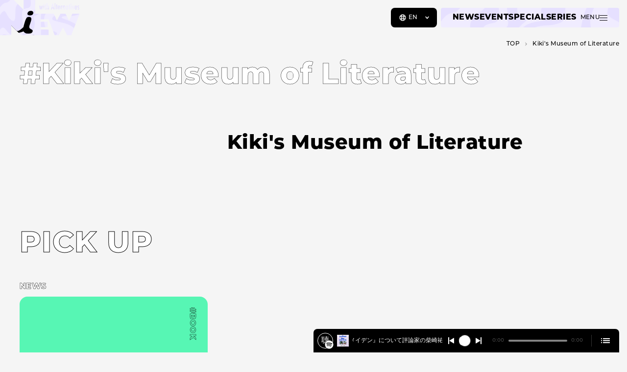

--- FILE ---
content_type: text/html; charset=UTF-8
request_url: https://niewmedia.com/en/tags/mahounobungakukan/
body_size: 21623
content:
<!DOCTYPE html>
<html lang="en-US" prefix="og: http://ogp.me/ns#">
<head>
  <meta charset="UTF-8">
  <meta http-equiv="X-UA-Compatible" content="IE=edge">
  <meta name="viewport" content="width=device-width, initial-scale=1.0">

  <title>Kiki&#8217;s Museum of Literature ｜ NiEW &#8211; The media for the culture of asia and Japan such as music, film, art, fashion and more</title>
<meta name='robots' content='max-image-preview:large' />
	<style>img:is([sizes="auto" i], [sizes^="auto," i]) { contain-intrinsic-size: 3000px 1500px }</style>
	<meta name="description" content="A culture media that is not bound by the &quot;norm&quot; and works with artists and teams that find alternatives for a better future and culture. We will continue to transmit information so that as many people as possible can create the &quot;i&quot; that will open up a new era.">
<meta property="og:locale" content="en_US">
<meta property="og:type" content="article">
<meta property="og:title" content="Kiki's Museum of Literature | NiEW">
<meta property="og:description" content="A culture media that is not bound by the &quot;norm&quot; and works with artists and teams that find alternatives for a better future and culture. We will continue to transmit information so that as many people as possible can create the &quot;i&quot; that will open up a new era.">
<meta property="og:url" content="https://niewmedia.com/en/tags/mahounobungakukan/">
<meta property="og:site_name" content="NiEW - The media for the culture of asia and Japan such as music, film, art, fashion and more">
<meta property="og:image" content="https://niewmedia.com/wp-content/themes/niew_jp_v3/assets/og-image.png">
<meta name="twitter:card" content="summary_large_image">
<link rel='stylesheet' id='niew-css' href='/wp-content/themes/niew_jp_v3/assets/index.css?ver=3.3.1' type='text/css' media='all' />
<link rel="canonical" href="https://niewmedia.com/en/tags/mahounobungakukan/" /><link rel="alternate" hreflang="ja" href="https://niewmedia.com/tags/mahounobungakukan/" />
<link rel="alternate" hreflang="zh-CN" href="https://zh.niewmedia.com/tags/mahounobungakukan/" />
<link rel="alternate" hreflang="en" href="https://niewmedia.com/en/tags/mahounobungakukan/" />

  <link rel="apple-touch-icon" sizes="180x180" href="/wp-content/themes/niew_jp_v3/assets/favicons/apple-touch-icon.png">
  <link rel="icon" type="image/png" sizes="32x32" href="/wp-content/themes/niew_jp_v3/assets/favicons/favicon-32x32.png">
  <link rel="icon" type="image/png" sizes="16x16" href="/wp-content/themes/niew_jp_v3/assets/favicons/favicon-16x16.png">
  <link rel="manifest" href="/wp-content/themes/niew_jp_v3/assets/favicons/site.webmanifest">
  <link rel="mask-icon" href="/wp-content/themes/niew_jp_v3/assets/favicons/safari-pinned-tab.svg" color="#FFFF4F">
  <link rel="shortcut icon" href="/wp-content/themes/niew_jp_v3/assets/favicons/favicon.ico">
  <meta name="msapplication-TileColor" content="#b2b309">
  <meta name="msapplication-config" content="/wp-content/themes/niew_jp_v3/assets/favicons/browserconfig.xml">
  <meta name="theme-color" content="#b2b309">

  <style>.grecaptcha-badge { visibility: hidden; }</style>
  <script>
    if (window.opener && window.location.search) {
      try {
        var kvps = window.location.search.substring(1).split('&');

        window.opener.postMessage({
          type: 'spotify:authorized',
          code: kvps.find(function (i) { return i.startsWith('code='); }).split('=')[1],
          state: kvps.find(function (i) { return i.startsWith('state='); }).split('=')[1],
        }, window.location.origin);

        window.close();
      } catch {}
    }
  </script>

  <!-- Google Tag Manager -->
<script>(function(w,d,s,l,i){w[l]=w[l]||[];w[l].push({'gtm.start':
new Date().getTime(),event:'gtm.js'});var f=d.getElementsByTagName(s)[0],
j=d.createElement(s),dl=l!='dataLayer'?'&l='+l:'';j.async=true;j.src=
'https://www.googletagmanager.com/gtm.js?id='+i+dl;f.parentNode.insertBefore(j,f);
})(window,document,'script','dataLayer','GTM-MZDC84K');</script>
<!-- End Google Tag Manager -->
<script async src="https://securepubads.g.doubleclick.net/tag/js/gpt.js"></script>
<script>
  window.googletag = window.googletag || {cmd: []};
</script>
      <link rel="prefetch" as="image" data-roulette-asset href="/wp-content/uploads/2023/04/hover_01-750x750.png">
      <link rel="prefetch" as="image" data-roulette-asset href="/wp-content/uploads/2023/04/hover_02-750x750.png">
      <link rel="prefetch" as="image" data-roulette-asset href="/wp-content/uploads/2023/04/hover_03-750x750.png">
      <link rel="prefetch" as="image" data-roulette-asset href="/wp-content/uploads/2023/04/hover_04-750x750.png">
      <link rel="prefetch" as="image" data-roulette-asset href="/wp-content/uploads/2023/04/hover_05-750x750.png">
      <link rel="prefetch" as="image" data-roulette-asset href="/wp-content/uploads/2023/04/hover_06-750x750.png">
      <link rel="prefetch" as="image" data-roulette-asset href="/wp-content/uploads/2023/04/hover_07-750x750.png">
      <link rel="prefetch" as="image" data-roulette-asset href="/wp-content/uploads/2023/04/hover_08-750x750.png">
      <link rel="prefetch" as="image" data-roulette-asset href="/wp-content/uploads/2023/04/hover_09-750x750.png">
      <link rel="prefetch" as="image" data-roulette-asset href="/wp-content/uploads/2023/04/hover_10-750x750.png">
  
  <link rel="prefetch" as="image" href="/wp-content/themes/niew_jp_v3/assets/loading.gif">
</head>
<body data-content="body" class="archive tax-tag_misc term-mahounobungakukan term-1922 en-US">
  <!-- Google Tag Manager (noscript) -->
<noscript><iframe src="https://www.googletagmanager.com/ns.html?id=GTM-MZDC84K"
height="0" width="0" style="display:none;visibility:hidden"></iframe></noscript>
<!-- End Google Tag Manager (noscript) -->  <script>
    (function(d) {
      var config = {
        kitId: 'azc7pee',
        scriptTimeout: 3000,
        async: true,
        active() { document.dispatchEvent(new CustomEvent('fonts:load')); },
      },
      h=d.documentElement,t=setTimeout(function(){h.className=h.className.replace(/\bwf-loading\b/g,"")+" wf-inactive";},config.scriptTimeout),tk=d.createElement("script"),f=false,s=d.getElementsByTagName("script")[0],a;h.className+=" wf-loading";tk.src='https://use.typekit.net/'+config.kitId+'.js';tk.async=true;tk.onload=tk.onreadystatechange=function(){a=this.readyState;if(f||a&&a!="complete"&&a!="loaded")return;f=true;clearTimeout(t);try{Typekit.load(config)}catch(e){}};s.parentNode.insertBefore(tk,s)
    })(document);
  </script>

  <a href="#main-content" class="visually-hidden">
    Skip to main content  </a>

  <header class="header">
    <a href="https://niewmedia.com/en/" aria-label="a11y.back_to_home">
      <svg xmlns="http://www.w3.org/2000/svg" xmlns:xlink="http://www.w3.org/1999/xlink" viewBox="0 0 318 168" class="logo">
  <path d="m74.234 130.789-29.257-29.258L94.22 39.55h41.958V140l-61.945-9.211Z" fill="#000" data-name="char" />
  <path fill-rule="evenodd" clip-rule="evenodd" d="m288.151 54.645-13.128 27.23-14.131-27.23h-19.871l-14.353 27.132-12.528-27.132H140V0H94.223v39.55L54.673 0H0v140h44.978v-38.468l21.708 21.708c.662-.097 1.476-.054 2.464.174 5.94 1.367 16.899-8.53 22.697-13.766.539-.487 1.034-.934 1.476-1.327 1.333-6.64 5.755-22.478 8.578-29.038 3.38-7.863 5.122-11.785 13.94-11.784 3.59 0 6.148 1.04 7.598 3.05 3.205 4.433.402 12.52-2.071 19.658l-.003.007c-.785 2.264-3.767 11.267-4.222 13.049-2.193 8.568 2.236 10.973 6.927 13.518l.14.076c4.442 2.409 9.233 5.009 3.483 12.805-2.87 3.891-8.936 4.431-14.57 4.408l-.972-.003c-4.166-.005-7.31-.009-11.3-2.093-3.108-1.623-5.504-4.465-6.988-6.225l-.002-.001-.004-.005-.001-.002c-.194-.229-.371-.44-.533-.627-4.69 2.599-13.314 4.716-19.087 5.675l9.21 9.211H193.57v-22.52h-32.724v-9.163h28.261V86.226h-28.261v-9.118h32.515L217.35 140h17.024l16.563-30.719L267.097 140h16.926l33.223-85.355h-29.095Zm-170.773 6.736c-5.864-.583-9.573-3.462-7.627-9.223 2.154-6.377 7.062-8.88 13.697-8.852 7.513.032 10.269 5.482 8.912 10.669-1.378 5.267-7.085 8.19-14.982 7.406Zm38.335-39.152h3.085l.884 5.083c.174 1.017.329 2 .466 2.946.138.947.247 1.868.329 2.763l.045.55.061-.58a67.5 67.5 0 0 1 .252-2.023 32.51 32.51 0 0 1 .282-1.702l.244-1.206 1.085-5.83h2.121l1.023 5.83.335 1.832c.072.346.138.776.199 1.29.061.513.122 1.121.184 1.824l.06.564c.184-1.893.443-3.73.779-5.51l1.084-5.83h2.87l-3.71 15.798h-2.015l-1.205-6.03a37.584 37.584 0 0 1-.367-2.251 50.487 50.487 0 0 1-.29-2.817 16.01 16.01 0 0 0-.046-.503 43.517 43.517 0 0 1-.672 5.296l-1.221 6.305h-2.015l-3.847-15.799Zm19.95-6.136a1.879 1.879 0 0 0-1.375-.58c-.528 0-1.002.193-1.419.58-.387.387-.58.844-.58 1.373 0 .57.189 1.043.564 1.42.387.387.855.58 1.405.58s1.018-.193 1.405-.58c.386-.387.579-.855.579-1.404a1.9 1.9 0 0 0-.579-1.39Zm.182 6.136h-2.93v15.799h2.93V22.229Zm3.483-4.426h2.916v4.426h1.588v2.32h-1.588v13.479h-2.916v-13.48h-1.602V22.23h1.602v-4.426Zm9.336-5.71h-2.916v25.935h2.916V27.816c0-.61.033-1.125.099-1.542.066-.417.17-.756.313-1.015.142-.26.328-.448.557-.565.229-.117.511-.176.847-.176.621 0 1.058.225 1.313.672.254.448.381 1.206.381 2.274l.016 10.564h2.915V26.793c0-1.638-.153-2.742-.457-3.313-.55-1.006-1.466-1.51-2.748-1.51-1.324 0-2.403.692-3.236 2.076V12.093Zm19.736 2.366h2.473l5.053 23.569h-3.145l-.885-4.595h-4.671l-.901 4.595h-3.052l5.128-23.569Zm3.038 16.517-.702-3.756a103.63 103.63 0 0 1-1.145-8.181 82.597 82.597 0 0 1-.549 4.297 147.32 147.32 0 0 1-.795 4.617l-.579 3.023h3.77Zm9.257-18.883h-2.915v25.935h2.915V12.093Zm3.489 5.71h2.915v4.426h1.587v2.32h-1.587v13.479h-2.915v-13.48h-1.604V22.23h1.604v-4.426ZM239.347 32.7h-2.717c0 2.046-.61 3.069-1.832 3.069-1.343 0-2.014-1.69-2.014-5.069h6.67v-.366c0-5.576-1.583-8.365-4.747-8.365-1.628 0-2.831.672-3.61 2.015-.778 1.343-1.168 3.41-1.168 6.198 0 1.404.094 2.615.282 3.632.189 1.019.481 1.858.879 2.52.396.66.897 1.15 1.502 1.464.607.316 1.331.474 2.176.474 2.839 0 4.366-1.857 4.579-5.572Zm-3.434-7.373c.254.52.442 1.609.565 3.267h-3.694c.122-1.658.31-2.747.565-3.267.254-.58.681-.87 1.282-.87.59 0 1.017.29 1.282.87Zm5.93-3.098h2.915v1.97c.499-.835.993-1.42 1.481-1.756.489-.336 1.135-.53 1.938-.58v3.052a3.537 3.537 0 0 0-.518-.045c-1.049 0-1.797.27-2.244.809-.437.529-.657 1.455-.657 2.778v9.57h-2.915V22.23Zm11.125 0h-2.917v15.799h2.917V27.816c0-.61.032-1.125.098-1.542.067-.417.171-.756.314-1.015.141-.26.328-.448.556-.565.23-.117.512-.176.848-.176.621 0 1.058.225 1.313.672.254.448.381 1.206.381 2.274l.016 10.564h2.915V26.793c0-1.638-.153-2.742-.458-3.313-.55-1.006-1.465-1.51-2.747-1.51-1.324 0-2.403.692-3.236 2.076v-1.817Zm18.54 0v15.799h-2.915v-2.031c-.418.865-.835 1.461-1.253 1.786-.416.326-.966.489-1.648.489-1.313 0-2.274-.671-2.885-2.015-.61-1.343-.916-3.45-.916-6.32 0-2.736.306-4.75.916-6.037.611-1.287 1.572-1.93 2.885-1.93 1.201 0 2.168.682 2.901 2.045v-1.786h2.915Zm-6.594 7.83c0 2.076.138 3.527.412 4.351.285.824.784 1.237 1.496 1.237.651 0 1.124-.428 1.419-1.282.296-.917.443-2.326.443-4.229 0-1.913-.147-3.328-.443-4.244-.295-.854-.768-1.282-1.419-1.282-.693 0-1.186.407-1.48 1.222-.286.752-.428 2.162-.428 4.228Zm13.011-12.256h-2.915v4.426h-1.604v2.32h1.604v13.479h2.915v-13.48h1.587V22.23h-1.587v-4.426Zm4.88-2.29c.53 0 .987.193 1.374.58.387.387.58.849.58 1.389 0 .549-.193 1.017-.58 1.404-.387.387-.855.58-1.404.58-.55 0-1.018-.193-1.405-.58-.376-.377-.564-.85-.564-1.42 0-.529.193-.986.58-1.373.417-.387.89-.58 1.419-.58Zm-1.373 6.716h2.93v15.799h-2.93V22.229Zm7.809 0h-3.13l4.274 15.799h1.97l4.121-15.799h-2.824l-1.054 5.007c-.386 1.801-.646 3.15-.778 4.044l-.351 2.352c0 .051-.031.234-.091.549a57.503 57.503 0 0 0-.397-3.716 39.846 39.846 0 0 0-.596-3.23l-1.144-5.006ZM304.012 32.7h2.717c-.214 3.715-1.74 5.572-4.58 5.572-.845 0-1.569-.158-2.175-.474-.605-.315-1.107-.803-1.503-1.464-.397-.662-.69-1.502-.878-2.52-.189-1.017-.283-2.228-.283-3.632 0-2.788.39-4.855 1.168-6.198.779-1.343 1.983-2.015 3.61-2.015 3.165 0 4.748 2.789 4.748 8.365v.366h-6.671c0 3.38.671 5.069 2.015 5.069 1.221 0 1.832-1.023 1.832-3.069Zm-.153-4.106c-.122-1.658-.311-2.747-.565-3.267-.265-.58-.692-.87-1.282-.87-.6 0-1.027.29-1.282.87-.255.52-.443 1.609-.565 3.267h3.694Zm11.527-3.312v-2.733c-.844-.458-1.714-.686-2.609-.686-1.273 0-2.305.402-3.099 1.205-.784.814-1.176 1.858-1.176 3.13 0 .947.214 1.755.641 2.427.438.65 1.272 1.455 2.504 2.411.356.285.656.543.9.771.245.23.423.43.535.603.244.357.366.779.366 1.267 0 1.313-.667 1.97-2 1.97-.753 0-1.551-.316-2.396-.947v2.824c.864.499 1.719.748 2.564.748 1.374 0 2.468-.422 3.282-1.267.825-.855 1.237-1.99 1.237-3.404 0-.977-.199-1.786-.596-2.427a5.417 5.417 0 0 0-.839-1.038 14.815 14.815 0 0 0-1.374-1.191c-1.364-1.038-2.046-1.933-2.046-2.686 0-.244.049-.476.146-.695a1.71 1.71 0 0 1 .396-.565 1.911 1.911 0 0 1 1.321-.51c.783 0 1.531.264 2.243.793Z" fill="url(#logo-background)" data-name="base" />
  <path d="m223.911 158.432-1.544-4.336h1.44l1.224 3.624h-.688l1.272-3.624h1.296l1.224 3.624h-.672l1.264-3.624h1.336l-1.544 4.336h-1.472l-1.04-3h.448l-1.072 3h-1.472Zm6.857 0v-4.336h1.52v4.336h-1.52Zm.76-4.816c-.278 0-.502-.077-.672-.232a.746.746 0 0 1-.256-.576c0-.229.085-.421.256-.576.17-.155.394-.232.672-.232.277 0 .501.075.672.224a.7.7 0 0 1 .256.56.79.79 0 0 1-.256.6c-.166.155-.39.232-.672.232Zm3.923 4.888c-.554 0-.986-.136-1.296-.408-.309-.277-.464-.693-.464-1.248v-3.72h1.52v3.704c0 .155.043.277.128.368a.447.447 0 0 0 .328.128.778.778 0 0 0 .464-.136l.376 1.064a1.302 1.302 0 0 1-.472.184 2.588 2.588 0 0 1-.584.064Zm-2.392-3.112v-1.136h3.144v1.136h-3.144Zm7.099-1.368c.336 0 .64.069.912.208.272.133.485.341.64.624.16.283.24.648.24 1.096v2.48h-1.52V156.2c0-.309-.064-.533-.192-.672-.123-.144-.296-.216-.52-.216a.88.88 0 0 0-.44.112.71.71 0 0 0-.312.328c-.075.149-.112.344-.112.584v2.096h-1.52v-5.936h1.52v2.832l-.352-.36c.165-.315.392-.549.68-.704.288-.16.613-.24.976-.24Zm17.226 9.936.006-.064.006-.066.005-.071.004-.077.003-.082.002-.087.004-.183.001-.182.001-.087v-10.669h-7.019v2.73h4.247v7.862l-.001.083-.001.087-.004.182-.009.181-.006.086-.008.081-.009.077-.011.07-.013.066-.015.063c-.253 1.015-1.091 1.394-1.881 1.394-.902-.017-1.535-.445-1.802-1.184l-.022-.064-.02-.064-.017-.063-.015-.063-.024-.124-.016-.124-.01-.127-.007-.135-.006-.142-.005-.149h-2.793v.086l.001.089v.047l.001.048v.051l.002.052.002.054.002.056.006.116.01.122.012.124c.305 2.784 2.51 4.04 4.698 4.04 2.196 0 4.412-1.255 4.701-4.04Zm7.543-4.934h-5.134v2.626h5.134v-2.626Zm34.702 2.612-4.093-9.246h-3.059L299.629 168l7.152-15.608h-3.038l-4.114 9.246Zm11.178-.163h4.39l.794-2.688h-5.184v-3.665h5.647l.791-2.73h-9.21v15.479h8.419l.791-2.73h-6.438v-3.666Zm-29.745 6.396h2.979l1.347-2.84 6.679-.019 1.343 2.859h3L288.74 152l-7.678 15.871Zm9.794-5.446h-4.242l2.126-4.517 2.116 4.517Zm-8.799-10.033-4.208 9.491-4.232-9.49-2.911-.001 2.734 5.97-1.639 3.666-4.257-9.636h-2.954L271.742 168l3.061-6.668 3.055 6.668 7.153-15.608h-2.954Z" data-name="with-jwave" fill="#fff"/>
      <defs>
      <pattern id="logo-background" width="1" height="1">
        <image width="375" height="375" xlink:href="[data-uri]" data-roulette="xlink:href"/>
      </pattern>
    </defs>
  </svg>
    </a>
  </header>

  <niew-player episodes="7IBfuTmHlItKo1wCYnfzJH,4SqD7EfWxkqwdcvvBXpjyZ" playlists="" recommends="3Gs1VX5rBHAeoSm3typ8fg,3gnpvVWNb9mX6QoK8VoKBk" signin="player.signin" whysignin="player.whysignin" signout="player.signout"></niew-player>

  <span id="menu-buttons-wrapper">
    <span class="lang-selector montserrat">
      <button type="button" class="js-nonnative-lang-selector" aria-controls="menu-buttons-lang" aria-expanded="false">
        <svg fill="none" xmlns="http://www.w3.org/2000/svg" viewBox="0 0 16 16" aria-label="Language">
          <path d="M8 1.333A6.67 6.67 0 0 0 1.333 8 6.669 6.669 0 0 0 8 14.667 6.67 6.67 0 0 0 14.667 8 6.67 6.67 0 0 0 8 1.333Zm0 1.334c.68 0 1.2.953 1.467 2.573a.33.33 0 0 1-.3.387c-.374.027-.76.04-1.167.04-.407 0-.793-.013-1.167-.04a.33.33 0 0 1-.3-.387C6.8 3.627 7.32 2.667 8 2.667Zm-5.08 6.94A5.331 5.331 0 0 1 2.667 8c0-.56.086-1.1.253-1.606a.324.324 0 0 1 .447-.187c.413.18.873.333 1.393.453.153.04.267.173.26.333-.013.32-.027.66-.027 1.014 0 .353.007.687.027 1.007a.335.335 0 0 1-.26.333c-.52.12-.987.273-1.4.453-.18.08-.387 0-.447-.193h.007Zm1.993 2.733a5.537 5.537 0 0 1-.966-.886c-.147-.174-.067-.44.146-.52.22-.087.46-.167.72-.234.187-.053.38.08.414.274.06.366.133.706.22 1.02.08.306-.267.526-.527.346h-.007Zm.527-8.333c-.087.313-.16.653-.22 1.02-.033.193-.22.327-.407.273a7.007 7.007 0 0 1-.72-.233c-.213-.08-.293-.347-.146-.52.286-.333.606-.633.966-.887.26-.18.607.04.527.347ZM8 13.334c-.68 0-1.2-.954-1.467-2.574a.33.33 0 0 1 .3-.386c.374-.027.76-.04 1.167-.04.407 0 .793.013 1.167.04a.33.33 0 0 1 .3.386C9.2 12.374 8.68 13.334 8 13.334Zm1.653-4.6c0 .186-.166.326-.36.313C8.887 9.013 8.453 9 8 9c-.453 0-.887.02-1.293.047a.333.333 0 0 1-.36-.314c-.007-.24-.014-.48-.014-.733s0-.5.014-.733c0-.187.173-.333.36-.314a15.726 15.726 0 0 0 2.586 0 .333.333 0 0 1 .36.314c.007.24.014.48.014.733 0 .254 0 .493-.014.733Zm1.434-5.074c.353.253.68.553.96.88.146.173.066.44-.14.52a6.39 6.39 0 0 1-.714.234c-.186.053-.38-.08-.413-.274a9.226 9.226 0 0 0-.22-1.013c-.087-.307.267-.527.527-.347Zm.966 7.8a5.23 5.23 0 0 1-.96.88c-.26.187-.613-.04-.526-.347.086-.306.16-.646.22-1.013a.334.334 0 0 1 .413-.273c.253.066.493.146.713.233a.33.33 0 0 1 .14.52Zm.58-1.66a8.027 8.027 0 0 0-1.4-.453.335.335 0 0 1-.26-.333c.014-.32.027-.654.027-1.007 0-.353-.007-.687-.027-1.013a.335.335 0 0 1 .26-.334c.52-.127.987-.28 1.394-.453.18-.08.393 0 .446.187.16.506.254 1.046.254 1.606s-.087 1.1-.254 1.607c-.06.187-.266.267-.446.193h.006Z" fill="#fff"/>
        </svg>
        <span>EN</span>
      </button>
      <span id="menu-buttons-lang" class="lang-selector__dropdown" aria-hidden="true">
        <a href="https://niewmedia.com"  data-lang="ja" data-lang-root="/" data-content-prevent="true">JA</a>
        <a href="https://niewmedia.com/en/" aria-current="true" data-lang="en" data-lang-root="/en/" data-content-prevent="true">EN</a>
        <a href="https://zh.niewmedia.com"  data-lang="zh-CN" data-lang-root="https://zh.niewmedia.com" data-content-prevent="true">ZH</a>
      </span>
    </span>
    <span id="menu-main" data-roulette-parent>
      <a href="https://niewmedia.com/en/news/" class="montserrat transition-opacity">NEWS</a>
      <a href="https://niewmedia.com/en/events/" class="montserrat transition-opacity">EVENT</a>
      <a href="https://niewmedia.com/en/specials/" class="montserrat transition-opacity">SPECIAL</a>
      <a href="https://niewmedia.com/en/series/" class="montserrat transition-opacity">SERIES</a>
      <button id="menu-button" aria-controls="menu" aria-expanded="false" aria-haspopup="menu" class="menu-button">
        <span class="montserrat">MENU</span>
        <span role="presentation">
          <span role="presentation"></span>
          <span role="presentation"></span>
          <span role="presentation"></span>
        </span>
      </button>
      <img data-roulette="src" src="[data-uri]" alt="" aria-hidden="true">
    </span>
  </span>

  <aside id="menu" role="dialog" aria-modal="true" aria-hidden="true" aria-labelledby="menu-button" class="menu" style="--background-large: url('/wp-content/uploads/2023/04/Nav_Menu-1-scaled-1.webp'); background-image: url('/wp-content/uploads/2023/04/Nav_Menu-1-scaled-1-750x750.webp');">
    <div class="menu__inner">
      <button aria-controls="menu" aria-expanded="false" class="menu__close transition-opacity" aria-label="Close">
        <svg xmlns="http://www.w3.org/2000/svg" viewBox="0 0 60 61">
          <path fill-rule="evenodd" clip-rule="evenodd" d="M30 29.793 16.212 16.004l-.708.707L29.293 30.5 15.504 44.289l.708.707L30 31.207 43.79 44.996l.707-.707L30.707 30.5l13.789-13.789-.707-.707L30 29.793Z" fill="#fff"/>
        </svg>
      </button>

      <nav class="menu-body montserrat">
        <div>
          <p><label for="menu-search">SEARCH</label></p>
          <form class="search-form" action="https://niewmedia.com/en/search/" method="get">
  <input id="menu-search" type="search" name="q" autocomplete="off" required aria-label="Search" class="transition-opacity">
  <button type="submit" aria-label="Submit" class="transition-opacity">
    <svg aria-hidden="true" focusable="false" role="presentation" class="icon icon-search" viewBox="0 0 30 30">
  <use xlink:href="#search"></use>
</svg>
  </button>
</form>
        </div>
        <div>
          <p>CONTENTS</p>
          <div class="menu-body-wrap menu-body-wrap--large">
            <a class="menu-body__primary" href="https://niewmedia.com/en/events/">EVENT</a>
            <a class="menu-body__primary" href="https://niewmedia.com/en/news/">NEWS</a>
            <span role="presentation"></span>
            <a class="menu-body__primary" href="https://niewmedia.com/en/specials/">SPECIAL</a>
            <a class="menu-body__primary" href="https://niewmedia.com/en/series/">SERIES</a>
          </div>
          <a class="menu-body__gm" href="https://niewmedia.com/en/grandmarquee/" aria-label="GRAND MARQUEE">
            <svg aria-hidden="true" focusable="false" role="presentation" class="svg-gm" viewBox="0 0 277 63">
  <use xlink:href="#gm"></use>
</svg>
          </a>
          <a href="https://niewmedia.com/en/about-us/">ABOUT US</a>
          <a href="https://niewmedia.com/en/artists/">ARTISTS</a>
          <a href="https://niewmedia.com/en/contributors/">CONTRIBUTORS</a>
        </div>
        <div class="menu-body__secondary">
          <p>CATEGORY</p>
          <div class="menu-body-wrap">
                          <a
                href="https://niewmedia.com/en/categories/music/"
                style="--color: #ffff4f; --color-pale: #ffffe5;"              >#MUSIC</a>
                          <a
                href="https://niewmedia.com/en/categories/art/"
                style="--color: #c7adff; --color-pale: #f8f1ff;"              >#ART</a>
                          <a
                href="https://niewmedia.com/en/categories/movie/"
                style="--color: #ff916f; --color-pale: #ffeae5;"              >#MOVIE</a>
                          <a
                href="https://niewmedia.com/en/categories/book/"
                style="--color: #57f6b4; --color-pale: #e5ffee;"              >#BOOK</a>
                          <a
                href="https://niewmedia.com/en/categories/stage/"
                style="--color: #83ea53; --color-pale: #e5ffe5;"              >#STAGE</a>
                          <a
                href="https://niewmedia.com/en/categories/fashion/"
                style="--color: #87cdff; --color-pale: #e5f9ff;"              >#FASHION</a>
                          <a
                href="https://niewmedia.com/en/categories/other/"
                style="--color: #ff8cdf; --color-pale: #ffe5ff;"              >#OTHER</a>
                      </div>
        </div>
        <div>
          <div class="menu-body__tertiary">
            <a href="https://niewmedia.com/en/newsletter/">NEWSLETTER</a>
            <a href="https://niewmedia.com/en/contact/">CONTACT</a>
            <a href="https://niewmedia.com/en/media-kit/">MEDIA KIT</a>
            <a href="https://niewmedia.com/en/informations/">INFORMATION</a>
            <a href="https://niewmedia.com/en/terms-of-use/">TERMS OF USE</a>
            <a href="https://niewmedia.com/en/privacy-policy/">PRIVACY POLICY</a>
          </div>
        </div>
        <div>
          <p>SOCIAL</p>
          <ul class="menu-body__socials">
                          <li>
                <a href="https://open.spotify.com/user/31xgrny7ow6ltjvcitnp3jrkbmxm" target="_blank" rel="noreferrer" aria-label="Spotify">
                  <svg aria-hidden="true" focusable="false" role="presentation" class="icon icon-spotify" viewBox="0 0 30 30">
  <use xlink:href="#spotify"></use>
</svg>
                </a>
              </li>
                          <li>
                <a href="https://www.youtube.com/@NiEWJP" target="_blank" rel="noreferrer" aria-label="YouTube">
                  <svg aria-hidden="true" focusable="false" role="presentation" class="icon icon-youtube" viewBox="0 0 30 30">
  <use xlink:href="#youtube"></use>
</svg>
                </a>
              </li>
                          <li>
                <a href="https://www.instagram.com/niew_jp/" target="_blank" rel="noreferrer" aria-label="Instagram">
                  <svg aria-hidden="true" focusable="false" role="presentation" class="icon icon-instagram" viewBox="0 0 30 30">
  <use xlink:href="#instagram"></use>
</svg>
                </a>
              </li>
                          <li>
                <a href="https://twitter.com/NiEW_EN" target="_blank" rel="noreferrer" aria-label="Twitter">
                  <svg aria-hidden="true" focusable="false" role="presentation" class="icon icon-twitter" viewBox="0 0 30 30">
  <use xlink:href="#twitter"></use>
</svg>
                </a>
              </li>
                          <li>
                <a href="https://www.facebook.com/NIEWJP/" target="_blank" rel="noreferrer" aria-label="Facebook">
                  <svg aria-hidden="true" focusable="false" role="presentation" class="icon icon-facebook" viewBox="0 0 30 30">
  <use xlink:href="#facebook"></use>
</svg>
                </a>
              </li>
                      </ul>
        </div>

        <div class="menu-body__subscription">
          <p><label for="menu-subscription">NEWSLETTER</label></p>
          <niew-subscription-form
  input="menu-subscription"
  filled="1"
  placeholder="Please enter your email address"
  succeed="Your registration has been completed."
  failed="Please enter a valid email address to register."
  formid="mc_signup_form"
  image="/wp-content/themes/niew_jp_v3/assets/success.gif"
></niew-subscription-form>
        </div>

        <div>
          <label class="menu-body__language">
            <span>LANGUAGE</span>
            <select class="js-lang-switcher">
              <option value="ja" data-url="https://niewmedia.com" >日本語</option>
              <option value="en" data-url="https://niewmedia.com/en/" selected>English</option>
              <option value="zh-CN" data-url="https://zh.niewmedia.com" >中文</option>
            </select>
          </label>
        </div>
      </nav>
    </div>
  </aside>

  <main id="main-content" data-content="main">
<niew-ads-controller>
  <span aria-hidden="true">
    <template>
      <div data-ad="selfcontrolled" class="ad ad--large">
  <div class="ad__inner"><!-- /22858469808/en_PC_billboard_header -->
<div id='div-gpt-ad-1679124709376-0' style='min-width: 970px;'>
  <script>
    googletag.cmd.push(function() {
      googletag.defineSlot('/22858469808/en_PC_billboard_header', [970, 250], 'div-gpt-ad-1679124709376-0').addService(googletag.pubads());
      // googletag.pubads().enableSingleRequest();
      googletag.pubads().collapseEmptyDivs();
      googletag.enableServices();
    });
    googletag.cmd.push(function() { googletag.display('div-gpt-ad-1679124709376-0'); });
  </script>
</div></div>
</div>
    </template>
    <template>
      <div data-ad="selfcontrolled" class="ad ad--small">
  <div class="ad__inner"><!-- /22858469808/en_SP_billboard_header -->
<div id='div-gpt-ad-1679124851901-0' style='min-width: 320px;'>
  <script>
    googletag.cmd.push(function() {
      googletag.defineSlot('/22858469808/en_SP_billboard_header', [320, 180], 'div-gpt-ad-1679124851901-0').addService(googletag.pubads());
      // googletag.pubads().enableSingleRequest();
      googletag.pubads().collapseEmptyDivs();
      googletag.enableServices();
    });
    googletag.cmd.push(function() { googletag.display('div-gpt-ad-1679124851901-0'); });
  </script>
</div></div>
</div>
    </template>
  </span>
</niew-ads-controller>


<section class="list artist-list">
  <nav aria-label="Breadcrumb" class="breadcrumb only-large">
    <a href="https://niewmedia.com/en/" class="transition-opacity">TOP</a>
        <span>Kiki's Museum of Literature</span>
  </nav>

  <header class="list__header list__header--with-eyebrow padding-horizontal">
    <div class="list__header-inner">
      <div>
                <h1 class="outline">#Kiki's Museum of Literature</h1>
      </div>
    </div>

          <div class="tags-item">
        <div>
                  </div>
        <div>
          <h2>Kiki's Museum of Literature</h2>
          <p></p>
        </div>
      </div>
      </header>

      <section class="list__body padding-horizontal">
      <h2 class="outline-dense montserrat">PICK UP</h2>
      <div class="grid--vertical">
                  <a
            href="https://niewmedia.com/en/news/025045/"
            class="article-item transition-pale-color"
            style="--color: #57f6b4; --color-pale: #e5ffee;"          >
            <span class="article-item__type outline montserrat">
              NEWS            </span>
            <span class="article-item__image transition-scale aspect-ratio" style="--aspect-ratio: 1.49">
              <img src="" alt="">
              <span class="article-item__tag outline montserrat">#BOOK</span>
                          </span>
            <article>
              <h3 class="outline break-either">Kiki&#8217;s Museum of Literature Opens to Showcase the World of Eiko Kadono, the Author of &#8220;Kiki&#8217;s Delivery Service&#8221;</h3>
              <span class="meta-badge">
                  <span class="meta-badge__contributor transition-pale-background">
          <span class="avator">
        <img src="/wp-content/uploads/2023/02/logo-icon_green-64x64.png" alt="">
      </span>
        <span>NiEW</span>
  </span>
                <span class="meta-badge__date transition-pale-background montserrat">
                  2023.10.26｜13:31                </span>
              </span>
            </article>
          </a>
              </div>
    </section>
      <span class="pagination" aria-hidden="true"></span>
<div data-ad="controlled" class="ad ad--large">
  <div class="ad__inner"><!-- /22858469808/en_PC_bigbanner -->
<div id='div-gpt-ad-1679124381448-0' style='min-width: 728px;'>
  <script>
    googletag.cmd.push(function() {
      googletag.defineSlot('/22858469808/en_PC_bigbanner', [728, 90], 'div-gpt-ad-1679124381448-0').addService(googletag.pubads());
      // googletag.pubads().enableSingleRequest();
      googletag.pubads().collapseEmptyDivs();
      googletag.enableServices();
    });
    googletag.cmd.push(function() { googletag.display('div-gpt-ad-1679124381448-0'); });
  </script>
</div></div>
</div>
  
  <div data-ad="controlled" class="ad ad--small">
  <div class="ad__inner"><!-- /22858469808/en_SPPC_rectangle -->
<div id='div-gpt-ad-1679124912832-0' style='min-width: 300px;'>
  <script>
    googletag.cmd.push(function() {
      googletag.defineSlot('/22858469808/en_SPPC_rectangle', [300, 250], 'div-gpt-ad-1679124912832-0').addService(googletag.pubads());
      // googletag.pubads().enableSingleRequest();
      googletag.pubads().collapseEmptyDivs();
      googletag.enableServices();
    });
    googletag.cmd.push(function() { googletag.display('div-gpt-ad-1679124912832-0'); });
  </script>
</div></div>
</div>
<section class="recommends padding-horizontal">
  <h2 class="montserrat">RECOMMEND</h2>

  <div class="carousel js-snapslide">
          <a
        href="https://niewmedia.com/en/specials/2601rasmusfaber_edokd_wronj/"
        class="carousel__item article-item transition-pale-color"
        style="--color: #ffff4f; --color-pale: #ffffe5;"      >
        <span class="article-item__image transition-scale aspect-ratio" style="--aspect-ratio: 1.49">
          <img src="/wp-content/uploads/2026/01/Foto-2025-03-18-18-07-05-fotor-20251225184322-1280x720.jpg" alt="">
          <span class="article-item__tag outline montserrat">#MUSIC</span>
                  </span>
        <article>
          <h3 class="outline break-either">Rasmus Faber Weaves EDM and Anime Experience into Bold New Sound</h3>
          <span class="meta-badge">
              <span class="meta-badge__contributor transition-pale-background">
          <span class="avator">
        <img src="/wp-content/uploads/2026/01/0bbd715678ee4a92769db2e7e7c7f4fd-64x64.jpg" alt="">
      </span>
        <span>小野島大</span>
  </span>
            <span class="meta-badge__date transition-pale-background montserrat">
              2026.1.15｜15:01            </span>
          </span>
        </article>
      </a>
          <a
        href="https://niewmedia.com/en/specials/2601lostage_edymm_wrymm/"
        class="carousel__item article-item transition-pale-color"
        style="--color: #ffff4f; --color-pale: #ffffe5;"      >
        <span class="article-item__image transition-scale aspect-ratio" style="--aspect-ratio: 1.49">
          <img src="/wp-content/uploads/2026/01/yoko-1-1280x720.jpg" alt="">
          <span class="article-item__tag outline montserrat">#MUSIC</span>
                  </span>
        <article>
          <h3 class="outline break-either">The Japanese Band That Counts Fans, Not Streams: LOSTAGE Explained</h3>
          <span class="meta-badge">
              <span class="meta-badge__contributor transition-pale-background">
          <span class="avator">
        <img src="/wp-content/uploads/2024/04/IMG_8948-64x64.jpg" alt="">
      </span>
        <span>Shoichi Yamamoto</span>
  </span>
            <span class="meta-badge__date transition-pale-background montserrat">
              2026.1.8｜14:44            </span>
          </span>
        </article>
      </a>
          <a
        href="https://niewmedia.com/en/specials/2512lauradayromance_edsbt_wramn/"
        class="carousel__item article-item transition-pale-color"
        style="--color: #ffff4f; --color-pale: #ffffe5;"      >
        <span class="article-item__image transition-scale aspect-ratio" style="--aspect-ratio: 1.49">
          <img src="/wp-content/uploads/2025/12/laurayoko-1280x720.jpg" alt="">
          <span class="article-item__tag outline montserrat">#MUSIC</span>
                  </span>
        <article>
          <h3 class="outline break-either">Laura day romance on &#8220;Nemuru&#8221;: A Two-Part Journey Through &#8220;Walls&#8221; and &#8220;Bridges&#8221;</h3>
          <span class="meta-badge">
              <span class="meta-badge__contributor transition-pale-background">
          <span class="avator">
        <img src="/wp-content/uploads/2023/05/amano_photo-64x64.jpeg" alt="">
      </span>
        <span>Fumiaki Amano</span>
  </span>
            <span class="meta-badge__date transition-pale-background montserrat">
              2026.1.8｜13:46            </span>
          </span>
        </article>
      </a>
          <a
        href="https://niewmedia.com/en/specials/2511ryuichisakamoto-diaries_edymm_wrktt/"
        class="carousel__item article-item transition-pale-color"
        style="--color: #ffff4f; --color-pale: #ffffe5;"      >
        <span class="article-item__image transition-scale aspect-ratio" style="--aspect-ratio: 1.49">
          <img src="/wp-content/uploads/2025/11/b3022b0ac36429e095e67a54ce7baa3e-1280x720.webp" alt="">
          <span class="article-item__tag outline montserrat">#MUSIC</span>
                  </span>
        <article>
          <h3 class="outline break-either">Ryuichi Sakamoto’s Final Years: A Documentary-Trained Director Reflects on the Film</h3>
          <span class="meta-badge">
              <span class="meta-badge__contributor transition-pale-background">
          <span class="avator">
        <img src="/wp-content/uploads/2024/08/c-64x64.jpg" alt="">
      </span>
        <span>Shoichiro Kotetsu</span>
  </span>
            <span class="meta-badge__date transition-pale-background montserrat">
              2025.11.27｜12:31            </span>
          </span>
        </article>
      </a>
          <a
        href="https://niewmedia.com/en/specials/2510rubens_edokd_wramn/"
        class="carousel__item article-item transition-pale-color"
        style="--color: #ffff4f; --color-pale: #ffffe5;"      >
        <span class="article-item__image transition-scale aspect-ratio" style="--aspect-ratio: 1.49">
          <img src="/wp-content/uploads/2025/10/DSC09512-1-1280x853.jpg" alt="">
          <span class="article-item__tag outline montserrat">#MUSIC</span>
                  </span>
        <article>
          <h3 class="outline break-either">rubens on &#8220;MELT&#8221;: Capturing Life, Loss, and Everyday Beauty in Music</h3>
          <span class="meta-badge">
              <span class="meta-badge__contributor transition-pale-background">
          <span class="avator">
        <img src="/wp-content/uploads/2023/05/amano_photo-64x64.jpeg" alt="">
      </span>
        <span>Fumiaki Amano</span>
  </span>
            <span class="meta-badge__date transition-pale-background montserrat">
              2025.10.30｜14:36            </span>
          </span>
        </article>
      </a>
          <a
        href="https://niewmedia.com/en/specials/2510meiehara_edokd_wrotb/"
        class="carousel__item article-item transition-pale-color"
        style="--color: #ffff4f; --color-pale: #ffffe5;"      >
        <span class="article-item__image transition-scale aspect-ratio" style="--aspect-ratio: 1.49">
          <img src="/wp-content/uploads/2025/10/IMG_20250630_0003-Edit-1280x960.jpg" alt="">
          <span class="article-item__tag outline montserrat">#MUSIC</span>
                  </span>
        <article>
          <h3 class="outline break-either">mei ehara on &#8220;All About McGuffin&#8221;: Embracing Doubt, Struggle, and Self-Reflection</h3>
          <span class="meta-badge">
              <span class="meta-badge__contributor transition-pale-background">
          <span class="avator">
        <img src="/wp-content/uploads/2025/10/otabe_photo-64x64.jpg" alt="">
      </span>
        <span>Jin Otabe</span>
  </span>
            <span class="meta-badge__date transition-pale-background montserrat">
              2025.10.23｜13:32            </span>
          </span>
        </article>
      </a>
      </div>

  <section class="playlist" data-exclude-post-loader>
  <div class="playlist__inner">
    <div class="playlist__embed">
      <niew-embed uri="spotify:playlist:7vhSsmaDiiQVlsK6yV36dc"></niew-embed>
    </div>
    <div>
      <h3 class="playlist__heading montserrat">NiEW’S PLAYLIST</h3>
      <p>NiEW recommends alternative music🆕</p>

      <div class="rte">
        <p>NiEW Best Music is a playlist featuring artists leading the music scene and offering alternative styles in our rapidly evolving society. Hailing from Tokyo, the NiEW editorial team proudly curates outstanding music that transcends size, genre, and nationality.</p>
      </div>
    </div>
    <svg fill="none" xmlns="http://www.w3.org/2000/svg" viewBox="0 0 482 41" role="presentation">
      <path vector-effect="non-scaling-stroke" d="M478.755 2.994a7.234 7.234 0 0 0-10.222.255l-18.041 18.975-18.041-18.975A7.234 7.234 0 0 0 427.213 1a7.214 7.214 0 0 0-5.238 2.25l-18.041 18.974-18.041-18.975A7.243 7.243 0 0 0 380.655 1a7.217 7.217 0 0 0-5.239 2.25l-18.041 18.974-18.041-18.975A7.241 7.241 0 0 0 334.096 1a7.214 7.214 0 0 0-5.238 2.25l-18.041 18.974-18.041-18.975A7.243 7.243 0 0 0 287.538 1a7.217 7.217 0 0 0-5.239 2.25l-18.04 18.974-18.031-18.97a7.243 7.243 0 0 0-5.238-2.249c-1.98 0-3.877.811-5.239 2.25l-18.036 18.974-18.04-18.975a7.237 7.237 0 0 0-5.239-2.249 7.214 7.214 0 0 0-5.238 2.25l-18.036 18.974-18.041-18.975a7.234 7.234 0 0 0-5.238-2.249 7.213 7.213 0 0 0-5.238 2.25l-18.036 18.974-18.041-18.975a7.243 7.243 0 0 0-5.238-2.249c-1.98 0-3.877.811-5.239 2.25L78.055 22.223 60.02 3.254a7.243 7.243 0 0 0-5.239-2.249 7.215 7.215 0 0 0-5.238 2.25L31.507 22.223l-18.04-18.97a7.223 7.223 0 0 0-10.217-.26c-2.897 2.75-3.01 7.33-.26 10.222l23.279 24.483a7.243 7.243 0 0 0 5.238 2.25 7.215 7.215 0 0 0 5.238-2.25l18.036-18.97L72.817 37.7a7.243 7.243 0 0 0 5.238 2.25c1.98 0 3.877-.812 5.239-2.25l18.036-18.974 18.04 18.974a7.245 7.245 0 0 0 5.239 2.25 7.214 7.214 0 0 0 5.238-2.25l18.036-18.974 18.036 18.974a7.243 7.243 0 0 0 5.238 2.25 7.214 7.214 0 0 0 5.238-2.25l18.036-18.974 18.036 18.974a7.234 7.234 0 0 0 5.238 2.25 7.217 7.217 0 0 0 5.239-2.25l18.035-18.974 18.041 18.974a7.243 7.243 0 0 0 5.239 2.25 7.214 7.214 0 0 0 5.238-2.25l18.041-18.974 18.041 18.974a7.243 7.243 0 0 0 5.238 2.25 7.214 7.214 0 0 0 5.238-2.25l18.041-18.974 18.041 18.974a7.243 7.243 0 0 0 5.238 2.25 7.217 7.217 0 0 0 5.239-2.25l18.041-18.974 18.04 18.974a7.245 7.245 0 0 0 5.239 2.25 7.214 7.214 0 0 0 5.238-2.25l18.041-18.974 18.041 18.974a7.234 7.234 0 0 0 5.238 2.25 7.217 7.217 0 0 0 5.239-2.25l23.279-24.483a7.234 7.234 0 0 0-.255-10.222Z" fill="#fff" stroke="#000" stroke-miterlimit="10"/>
    </svg>
    <svg fill="none" xmlns="http://www.w3.org/2000/svg" viewBox="0 0 482 41" role="presentation">
      <path vector-effect="non-scaling-stroke" d="M478.755 2.994a7.234 7.234 0 0 0-10.222.255l-18.041 18.975-18.041-18.975A7.234 7.234 0 0 0 427.213 1a7.214 7.214 0 0 0-5.238 2.25l-18.041 18.974-18.041-18.975A7.243 7.243 0 0 0 380.655 1a7.217 7.217 0 0 0-5.239 2.25l-18.041 18.974-18.041-18.975A7.241 7.241 0 0 0 334.096 1a7.214 7.214 0 0 0-5.238 2.25l-18.041 18.974-18.041-18.975A7.243 7.243 0 0 0 287.538 1a7.217 7.217 0 0 0-5.239 2.25l-18.04 18.974-18.031-18.97a7.243 7.243 0 0 0-5.238-2.249c-1.98 0-3.877.811-5.239 2.25l-18.036 18.974-18.04-18.975a7.237 7.237 0 0 0-5.239-2.249 7.214 7.214 0 0 0-5.238 2.25l-18.036 18.974-18.041-18.975a7.234 7.234 0 0 0-5.238-2.249 7.213 7.213 0 0 0-5.238 2.25l-18.036 18.974-18.041-18.975a7.243 7.243 0 0 0-5.238-2.249c-1.98 0-3.877.811-5.239 2.25L78.055 22.223 60.02 3.254a7.243 7.243 0 0 0-5.239-2.249 7.215 7.215 0 0 0-5.238 2.25L31.507 22.223l-18.04-18.97a7.223 7.223 0 0 0-10.217-.26c-2.897 2.75-3.01 7.33-.26 10.222l23.279 24.483a7.243 7.243 0 0 0 5.238 2.25 7.215 7.215 0 0 0 5.238-2.25l18.036-18.97L72.817 37.7a7.243 7.243 0 0 0 5.238 2.25c1.98 0 3.877-.812 5.239-2.25l18.036-18.974 18.04 18.974a7.245 7.245 0 0 0 5.239 2.25 7.214 7.214 0 0 0 5.238-2.25l18.036-18.974 18.036 18.974a7.243 7.243 0 0 0 5.238 2.25 7.214 7.214 0 0 0 5.238-2.25l18.036-18.974 18.036 18.974a7.234 7.234 0 0 0 5.238 2.25 7.217 7.217 0 0 0 5.239-2.25l18.035-18.974 18.041 18.974a7.243 7.243 0 0 0 5.239 2.25 7.214 7.214 0 0 0 5.238-2.25l18.041-18.974 18.041 18.974a7.243 7.243 0 0 0 5.238 2.25 7.214 7.214 0 0 0 5.238-2.25l18.041-18.974 18.041 18.974a7.243 7.243 0 0 0 5.238 2.25 7.217 7.217 0 0 0 5.239-2.25l18.041-18.974 18.04 18.974a7.245 7.245 0 0 0 5.239 2.25 7.214 7.214 0 0 0 5.238-2.25l18.041-18.974 18.041 18.974a7.234 7.234 0 0 0 5.238 2.25 7.217 7.217 0 0 0 5.239-2.25l23.279-24.483a7.234 7.234 0 0 0-.255-10.222Z" fill="#fff" stroke="#000" stroke-miterlimit="10"/>
    </svg>
  </div>
</section>
</section>

<section class="recommends padding-horizontal" data-exclude-post-loader>
  <h2 class="montserrat">EVENTS</h2>

  <div class="carousel js-snapslide">
          <a
        href="https://niewmedia.com/en/news/078571/"
        class="carousel__item article-item article-item--with-expop transition-pale-color"
        style="--color: #ffff4f; --color-pale: #ffffe5;"      >
        <span class="article-item__image transition-scale aspect-ratio" style="--aspect-ratio: 1.49">
          <img src="/wp-content/uploads/2025/08/24152fc10377f53fdbe79ddba6d26cc8-1280x853.webp" alt="">
          <span class="article-item__tag outline montserrat">#MUSIC</span>
                      <span class="article-item__date outline montserrat">2026.1.15</span>
                  </span>
        <article>
          <h3 class="outline break-either">kanekoayano Announces Debut Nippon Budokan Concert for January 2026</h3>
          <span class="meta-badge">
              <span class="meta-badge__contributor transition-pale-background">
          <span class="avator">
        <img src="/wp-content/uploads/2023/02/logo-icon_green-64x64.png" alt="">
      </span>
        <span>NiEW</span>
  </span>
            <span class="meta-badge__date transition-pale-background montserrat">
              2025.8.7｜14:53            </span>
          </span>
        </article>
      </a>
          <a
        href="https://niewmedia.com/en/news/081161/"
        class="carousel__item article-item article-item--with-expop transition-pale-color"
        style="--color: #c7adff; --color-pale: #f8f1ff;"      >
        <span class="article-item__image transition-scale aspect-ratio" style="--aspect-ratio: 1.49">
          <img src="/wp-content/uploads/2025/09/7f77967499ec98656f31e6e1af45590c-1-1280x720.webp" alt="">
          <span class="article-item__tag outline montserrat">#ART</span>
                      <span class="article-item__date outline montserrat">2026.1.16</span>
                  </span>
        <article>
          <h3 class="outline break-either">“Look Back” Anime Exhibit Explores the Making from Manga to Film</h3>
          <span class="meta-badge">
              <span class="meta-badge__contributor transition-pale-background">
          <span class="avator">
        <img src="/wp-content/uploads/2023/02/logo-icon_green-64x64.png" alt="">
      </span>
        <span>NiEW</span>
  </span>
            <span class="meta-badge__date transition-pale-background montserrat">
              2025.9.11｜12:01            </span>
          </span>
        </article>
      </a>
          <a
        href="https://niewmedia.com/en/news/2512realsquidgame/"
        class="carousel__item article-item article-item--with-expop transition-pale-color"
        style="--color: #ff8cdf; --color-pale: #ffe5ff;"      >
        <span class="article-item__image transition-scale aspect-ratio" style="--aspect-ratio: 1.49">
          <img src="/wp-content/uploads/2025/12/squidgame-1280x720.webp" alt="">
          <span class="article-item__tag outline montserrat">#OTHER</span>
                      <span class="article-item__date outline montserrat">2026.1.16</span>
                  </span>
        <article>
          <h3 class="outline break-either">Step Inside &#8220;Squid Game&#8221;: Immersive Experience Opens in Shibuya Jan 2026</h3>
          <span class="meta-badge">
              <span class="meta-badge__contributor transition-pale-background">
          <span class="avator">
        <img src="/wp-content/uploads/2023/02/logo-icon_green-64x64.png" alt="">
      </span>
        <span>NiEW</span>
  </span>
            <span class="meta-badge__date transition-pale-background montserrat">
              2025.12.18｜10:13            </span>
          </span>
        </article>
      </a>
          <a
        href="https://niewmedia.com/en/news/074478/"
        class="carousel__item article-item article-item--with-expop transition-pale-color"
        style="--color: #ffff4f; --color-pale: #ffffe5;"      >
        <span class="article-item__image transition-scale aspect-ratio" style="--aspect-ratio: 1.49">
          <img src="/wp-content/uploads/2025/06/mit-1280x720.webp" alt="">
          <span class="article-item__tag outline montserrat">#MUSIC</span>
                      <span class="article-item__date outline montserrat">2026.1.20</span>
                  </span>
        <article>
          <h3 class="outline break-either">Men I Trust Announces 2026 Japan Tour with Mei Simones</h3>
          <span class="meta-badge">
              <span class="meta-badge__contributor transition-pale-background">
          <span class="avator">
        <img src="/wp-content/uploads/2023/02/logo-icon_green-64x64.png" alt="">
      </span>
        <span>NiEW</span>
  </span>
            <span class="meta-badge__date transition-pale-background montserrat">
              2025.6.12｜12:37            </span>
          </span>
        </article>
      </a>
          <a
        href="https://niewmedia.com/en/news/074321/"
        class="carousel__item article-item article-item--with-expop transition-pale-color"
        style="--color: #ffff4f; --color-pale: #ffffe5;"      >
        <span class="article-item__image transition-scale aspect-ratio" style="--aspect-ratio: 1.49">
          <img src="/wp-content/uploads/2025/06/gaga-1280x720.webp" alt="">
          <span class="article-item__tag outline montserrat">#MUSIC</span>
                      <span class="article-item__date outline montserrat">2026.1.21</span>
                  </span>
        <article>
          <h3 class="outline break-either">Lady Gaga Confirms Japan Tour with Dome Shows for New Album MAYHEM</h3>
          <span class="meta-badge">
              <span class="meta-badge__contributor transition-pale-background">
          <span class="avator">
        <img src="/wp-content/uploads/2023/02/logo-icon_green-64x64.png" alt="">
      </span>
        <span>NiEW</span>
  </span>
            <span class="meta-badge__date transition-pale-background montserrat">
              2025.6.10｜17:29            </span>
          </span>
        </article>
      </a>
          <a
        href="https://niewmedia.com/en/news/2510harunemuri/"
        class="carousel__item article-item article-item--with-expop transition-pale-color"
        style="--color: #ffff4f; --color-pale: #ffffe5;"      >
        <span class="article-item__image transition-scale aspect-ratio" style="--aspect-ratio: 1.49">
          <img src="/wp-content/uploads/2025/10/5038e2e7fbd26e05048aac105d715fe1-1280x720.webp" alt="">
          <span class="article-item__tag outline montserrat">#MUSIC</span>
                      <span class="article-item__date outline montserrat">2026.1.22</span>
                  </span>
        <article>
          <h3 class="outline break-either">Catch Harunemuri and Seiko Oomori Live January 2026</h3>
          <span class="meta-badge">
              <span class="meta-badge__contributor transition-pale-background">
          <span class="avator">
        <img src="/wp-content/uploads/2023/02/logo-icon_green-64x64.png" alt="">
      </span>
        <span>NiEW</span>
  </span>
            <span class="meta-badge__date transition-pale-background montserrat">
              2025.10.23｜10:49            </span>
          </span>
        </article>
      </a>
          <a
        href="https://niewmedia.com/en/news/2512moekafender/"
        class="carousel__item article-item article-item--with-expop transition-pale-color"
        style="--color: #ffff4f; --color-pale: #ffffe5;"      >
        <span class="article-item__image transition-scale aspect-ratio" style="--aspect-ratio: 1.49">
          <img src="/wp-content/uploads/2025/12/moeka-fender-trim-1280x720.webp" alt="">
          <span class="article-item__tag outline montserrat">#MUSIC</span>
                      <span class="article-item__date outline montserrat">2026.1.22</span>
                  </span>
        <article>
          <h3 class="outline break-either">Meet Moeka Shiotsuka and Get Your Jaguar moni Autographed at Fender Tokyo</h3>
          <span class="meta-badge">
              <span class="meta-badge__contributor transition-pale-background">
          <span class="avator">
        <img src="/wp-content/uploads/2023/02/logo-icon_green-64x64.png" alt="">
      </span>
        <span>NiEW</span>
  </span>
            <span class="meta-badge__date transition-pale-background montserrat">
              2025.12.18｜17:24            </span>
          </span>
        </article>
      </a>
          <a
        href="https://niewmedia.com/en/news/2510harukistage/"
        class="carousel__item article-item article-item--with-expop transition-pale-color"
        style="--color: #83ea53; --color-pale: #e5ffe5;"      >
        <span class="article-item__image transition-scale aspect-ratio" style="--aspect-ratio: 1.49">
          <img src="/wp-content/uploads/2025/10/unnamed-4-trim-1280x720.webp" alt="">
          <span class="article-item__tag outline montserrat">#STAGE</span>
                      <span class="article-item__date outline montserrat">2026.1.10</span>
                  </span>
        <article>
          <h3 class="outline break-either">Haruki Murakami&#8217;s “Hard-Boiled Wonderland and the End of the World” Stage Play to Tour the UK, France, China, and Singapore</h3>
          <span class="meta-badge">
              <span class="meta-badge__contributor transition-pale-background">
          <span class="avator">
        <img src="/wp-content/uploads/2023/02/logo-icon_green-64x64.png" alt="">
      </span>
        <span>NiEW</span>
  </span>
            <span class="meta-badge__date transition-pale-background montserrat">
              2025.10.30｜18:09            </span>
          </span>
        </article>
      </a>
          <a
        href="https://niewmedia.com/en/news/2511tmgcten/"
        class="carousel__item article-item article-item--with-expop transition-pale-color"
        style="--color: #c7adff; --color-pale: #f8f1ff;"      >
        <span class="article-item__image transition-scale aspect-ratio" style="--aspect-ratio: 1.49">
          <img src="/wp-content/uploads/2025/11/tmcg-ten-trim-1280x720.webp" alt="">
          <span class="article-item__tag outline montserrat">#ART</span>
                      <span class="article-item__date outline montserrat">2026.1.7</span>
                  </span>
        <article>
          <h3 class="outline break-either">Interactive nostalgia! The “30th Anniversary Tamagotchi Grand Exhibition” Lands in Roppongi</h3>
          <span class="meta-badge">
              <span class="meta-badge__contributor transition-pale-background">
          <span class="avator">
        <img src="/wp-content/uploads/2023/02/logo-icon_green-64x64.png" alt="">
      </span>
        <span>NiEW</span>
  </span>
            <span class="meta-badge__date transition-pale-background montserrat">
              2025.11.21｜13:37            </span>
          </span>
        </article>
      </a>
          <a
        href="https://niewmedia.com/en/news/2510histandard/"
        class="carousel__item article-item article-item--with-expop transition-pale-color"
        style="--color: #ffff4f; --color-pale: #ffffe5;"      >
        <span class="article-item__image transition-scale aspect-ratio" style="--aspect-ratio: 1.49">
          <img src="/wp-content/uploads/2025/10/56927228ac8752851f529b921f3ff195-1280x720.webp" alt="">
          <span class="article-item__tag outline montserrat">#MUSIC</span>
                      <span class="article-item__date outline montserrat">2025.12.23</span>
                  </span>
        <article>
          <h3 class="outline break-either">Hi-STANDARD Announces &#8220;Screaming Newborn Baby Tour&#8221; Across Japan, Closing at K-Arena</h3>
          <span class="meta-badge">
              <span class="meta-badge__contributor transition-pale-background">
          <span class="avator">
        <img src="/wp-content/uploads/2023/02/logo-icon_green-64x64.png" alt="">
      </span>
        <span>NiEW</span>
  </span>
            <span class="meta-badge__date transition-pale-background montserrat">
              2025.10.10｜15:55            </span>
          </span>
        </article>
      </a>
      </div>
</section>

  <nav aria-label="Breadcrumb" class="breadcrumb only-small">
    <a href="https://niewmedia.com/en/" class="transition-opacity">TOP</a>
    <a href="https://niewmedia.com/en/tags/" class="transition-opacity">T&shy;A&shy;G&shy;S</a>
    <span>Kiki's Museum of Literature</span>
  </nav>
</section>

<niew-mega-marquee>
    <div class="mega-marquee" style="--background-large: url('/wp-content/uploads/2023/04/Nav_TagArea-scaled-1.webp'); background-image: url('/wp-content/uploads/2023/04/Nav_TagArea-scaled-1-750x450.webp');">
          <div class="mega-marquee__articles" data-mega-marquee-row>
        <div>
                                    <a
                href="https://niewmedia.com/en/news/2601vermeer2026/"
                data-image="/wp-content/uploads/2026/01/pearlearring-1-1280x720.webp"
                class="transition-pale-background"
                style="--color: #c7adff; --color-pale: #f8f1ff;"              >Vermeer’s ”Girl with a Pearl Earring” Comes to Osaka for a Rare Limited Time Exhibition</a>
                                                <a
                href="https://niewmedia.com/en/news/2512hosonorecordhouse/"
                data-image="/wp-content/uploads/2025/12/hrh_web_9x16-1280x720.jpg"
                class="transition-pale-background"
                style="--color: #ffff4f; --color-pale: #ffffe5;"              >Haruomi Hosono Pop Up “Hosono Record House” Opens in Jimbocho This Winter</a>
                                                <a
                href="https://niewmedia.com/en/news/2512realsquidgame/"
                data-image="/wp-content/uploads/2025/12/squidgame-1280x720.webp"
                class="transition-pale-background"
                style="--color: #ff8cdf; --color-pale: #ffe5ff;"              >Step Inside &#8220;Squid Game&#8221;: Immersive Experience Opens in Shibuya Jan 2026</a>
                                                <a
                href="https://niewmedia.com/en/news/2601lisa/"
                data-image="/wp-content/uploads/2026/01/lisa-1280x720.jpg"
                class="transition-pale-background"
                style="--color: #ffff4f; --color-pale: #ffffe5;"              >LiSA Marks Her 15th Anniversary With a New Album and Major 2026 Asia Tour</a>
                              </div>
      </div>
          <div class="mega-marquee__articles" data-mega-marquee-row>
        <div>
                                    <a
                href="https://niewmedia.com/en/news/2601mayaongaku/"
                data-image="/wp-content/uploads/2026/01/maya-1280x720.jpg"
                class="transition-pale-background"
                style="--color: #ffff4f; --color-pale: #ffffe5;"              >maya ongaku Set LIQUIDROOM Debut Show for July</a>
                                                <a
                href="https://niewmedia.com/en/news/1125evakabuki2/"
                data-image="/wp-content/uploads/2025/11/c16e0f69efed62f22c17f936c5719ecf-1280x720.webp"
                class="transition-pale-background"
                style="--color: #83ea53; --color-pale: #e5ffe5;"              >Celebrate 30 Years of &#8220;Evangelion&#8221; with This One-of-a-Kind Kabuki Performance</a>
                                                <a
                href="https://niewmedia.com/en/news/2601xg/"
                data-image="/wp-content/uploads/2026/01/xg-1280x720.jpg"
                class="transition-pale-background"
                style="--color: #ffff4f; --color-pale: #ffffe5;"              >XG Declare Their Essence With First Full Album “THE CORE”</a>
                                                <a
                href="https://niewmedia.com/en/news/2601fujiikazereissue/"
                data-image="/wp-content/uploads/2026/01/loveallcoverall_resize-1280x720.webp"
                class="transition-pale-background"
                style="--color: #ffff4f; --color-pale: #ffffe5;"              >Fujii Kaze Announces Paper-Sleeve Reissues of His First Two Albums and Cover LP</a>
                              </div>
      </div>
          <div class="mega-marquee__articles" data-mega-marquee-row>
        <div>
                                    <a
                href="https://niewmedia.com/en/news/2512yoasobi/"
                data-image="/wp-content/uploads/2025/12/YOASOBI_tour_visual_1126-03-trim-1280x720.webp"
                class="transition-pale-background"
                style="--color: #ffff4f; --color-pale: #ffffe5;"              >YOASOBI Announces Massive 10-City Asia Tour Spanning 2026–27</a>
                                                <a
                href="https://niewmedia.com/en/news/2601dygl/"
                data-image="/wp-content/uploads/2026/01/dgl-1280x720.jpg"
                class="transition-pale-background"
                style="--color: #ffff4f; --color-pale: #ffffe5;"              >DYGL Announce &#8220;Crossing 2026&#8221; With Texas 3000, ZAZEN BOYS, kanekoayano, and More</a>
                                                <a
                href="https://niewmedia.com/en/news/2511dragonballstore/"
                data-image="/wp-content/uploads/2025/11/main-2-1280x763.jpg"
                class="transition-pale-background"
                style="--color: #ff8cdf; --color-pale: #ffe5ff;"              >Tokyo Station Becomes Dragon Ball HQ with Exclusive Merchandise</a>
                                                <a
                href="https://niewmedia.com/en/news/2512battleroyale/"
                data-image="/wp-content/uploads/2025/12/5d4ee55246573b6735422cb50343c550-1280x720.webp"
                class="transition-pale-background"
                style="--color: #ff916f; --color-pale: #ffeae5;"              >Takeshi Kitano’s Battle Royale Turns 25 and Debuts Legendary Tracksuit Collection</a>
                              </div>
      </div>
          <div class="mega-marquee__articles" data-mega-marquee-row>
        <div>
                                    <a
                href="https://niewmedia.com/en/news/2512ultramanexhibit/"
                data-image="/wp-content/uploads/2025/12/c704f3be831a4b4edbf9864a0ffe3042-1280x720.webp"
                class="transition-pale-background"
                style="--color: #c7adff; --color-pale: #f8f1ff;"              >ULTRAMAN EXHIBITION Brings Six Decades of Heroes to Osaka, Fukuoka, and Yokohama in 2026</a>
                                                <a
                href="https://niewmedia.com/en/news/2512fujiikazetour/"
                data-image="/wp-content/uploads/2025/12/Fujii-Kaze_Prema-World-TourPre-Prema-Tour_KV-1280x720.webp"
                class="transition-pale-background"
                style="--color: #ffff4f; --color-pale: #ffffe5;"              >Fujii Kaze Announces Japan Arena Dates Ahead of Global Prema World Tour</a>
                                                <a
                href="https://niewmedia.com/en/news/2511babymonster/"
                data-image="/wp-content/uploads/2025/12/6ed0ad274f225ec02606005f5101795e-1280x720.webp"
                class="transition-pale-background"
                style="--color: #87cdff; --color-pale: #e5f9ff;"              >BABYMONSTER × UNIQLO UT Drops Late February 2026</a>
                                                <a
                href="https://niewmedia.com/en/news/2510tamagotchi/"
                data-image="/wp-content/uploads/2025/10/7966bae78213db11914ad7af893f8431-1-1280x720.png"
                class="transition-pale-background"
                style="--color: #ff8cdf; --color-pale: #ffe5ff;"              >Tamagotchi Collab Café Round 2 Brings Mimitchi and Milkutchi to Ikebukuro &amp; Umeda</a>
                              </div>
      </div>
          </div>
</niew-mega-marquee>
  </main>

  <footer class="footer" style="--background-large: url('/wp-content/uploads/2023/04/Nav_footer-1-scaled-1.webp'); background-image: url('/wp-content/uploads/2023/04/Nav_footer-1-scaled-1-750x750.webp');">
    <div class="footer__head">
      <div>
        <a href="https://niewmedia.com/en/" aria-label="a11y.back_to_home" class="logo transition-opacity">
          <svg xmlns="http://www.w3.org/2000/svg" xmlns:xlink="http://www.w3.org/1999/xlink" viewBox="0 0 318 168" class="logo">
  <path d="m74.234 130.789-29.257-29.258L94.22 39.55h41.958V140l-61.945-9.211Z" fill="#000" data-name="char" />
  <path fill-rule="evenodd" clip-rule="evenodd" d="m288.151 54.645-13.128 27.23-14.131-27.23h-19.871l-14.353 27.132-12.528-27.132H140V0H94.223v39.55L54.673 0H0v140h44.978v-38.468l21.708 21.708c.662-.097 1.476-.054 2.464.174 5.94 1.367 16.899-8.53 22.697-13.766.539-.487 1.034-.934 1.476-1.327 1.333-6.64 5.755-22.478 8.578-29.038 3.38-7.863 5.122-11.785 13.94-11.784 3.59 0 6.148 1.04 7.598 3.05 3.205 4.433.402 12.52-2.071 19.658l-.003.007c-.785 2.264-3.767 11.267-4.222 13.049-2.193 8.568 2.236 10.973 6.927 13.518l.14.076c4.442 2.409 9.233 5.009 3.483 12.805-2.87 3.891-8.936 4.431-14.57 4.408l-.972-.003c-4.166-.005-7.31-.009-11.3-2.093-3.108-1.623-5.504-4.465-6.988-6.225l-.002-.001-.004-.005-.001-.002c-.194-.229-.371-.44-.533-.627-4.69 2.599-13.314 4.716-19.087 5.675l9.21 9.211H193.57v-22.52h-32.724v-9.163h28.261V86.226h-28.261v-9.118h32.515L217.35 140h17.024l16.563-30.719L267.097 140h16.926l33.223-85.355h-29.095Zm-170.773 6.736c-5.864-.583-9.573-3.462-7.627-9.223 2.154-6.377 7.062-8.88 13.697-8.852 7.513.032 10.269 5.482 8.912 10.669-1.378 5.267-7.085 8.19-14.982 7.406Zm38.335-39.152h3.085l.884 5.083c.174 1.017.329 2 .466 2.946.138.947.247 1.868.329 2.763l.045.55.061-.58a67.5 67.5 0 0 1 .252-2.023 32.51 32.51 0 0 1 .282-1.702l.244-1.206 1.085-5.83h2.121l1.023 5.83.335 1.832c.072.346.138.776.199 1.29.061.513.122 1.121.184 1.824l.06.564c.184-1.893.443-3.73.779-5.51l1.084-5.83h2.87l-3.71 15.798h-2.015l-1.205-6.03a37.584 37.584 0 0 1-.367-2.251 50.487 50.487 0 0 1-.29-2.817 16.01 16.01 0 0 0-.046-.503 43.517 43.517 0 0 1-.672 5.296l-1.221 6.305h-2.015l-3.847-15.799Zm19.95-6.136a1.879 1.879 0 0 0-1.375-.58c-.528 0-1.002.193-1.419.58-.387.387-.58.844-.58 1.373 0 .57.189 1.043.564 1.42.387.387.855.58 1.405.58s1.018-.193 1.405-.58c.386-.387.579-.855.579-1.404a1.9 1.9 0 0 0-.579-1.39Zm.182 6.136h-2.93v15.799h2.93V22.229Zm3.483-4.426h2.916v4.426h1.588v2.32h-1.588v13.479h-2.916v-13.48h-1.602V22.23h1.602v-4.426Zm9.336-5.71h-2.916v25.935h2.916V27.816c0-.61.033-1.125.099-1.542.066-.417.17-.756.313-1.015.142-.26.328-.448.557-.565.229-.117.511-.176.847-.176.621 0 1.058.225 1.313.672.254.448.381 1.206.381 2.274l.016 10.564h2.915V26.793c0-1.638-.153-2.742-.457-3.313-.55-1.006-1.466-1.51-2.748-1.51-1.324 0-2.403.692-3.236 2.076V12.093Zm19.736 2.366h2.473l5.053 23.569h-3.145l-.885-4.595h-4.671l-.901 4.595h-3.052l5.128-23.569Zm3.038 16.517-.702-3.756a103.63 103.63 0 0 1-1.145-8.181 82.597 82.597 0 0 1-.549 4.297 147.32 147.32 0 0 1-.795 4.617l-.579 3.023h3.77Zm9.257-18.883h-2.915v25.935h2.915V12.093Zm3.489 5.71h2.915v4.426h1.587v2.32h-1.587v13.479h-2.915v-13.48h-1.604V22.23h1.604v-4.426ZM239.347 32.7h-2.717c0 2.046-.61 3.069-1.832 3.069-1.343 0-2.014-1.69-2.014-5.069h6.67v-.366c0-5.576-1.583-8.365-4.747-8.365-1.628 0-2.831.672-3.61 2.015-.778 1.343-1.168 3.41-1.168 6.198 0 1.404.094 2.615.282 3.632.189 1.019.481 1.858.879 2.52.396.66.897 1.15 1.502 1.464.607.316 1.331.474 2.176.474 2.839 0 4.366-1.857 4.579-5.572Zm-3.434-7.373c.254.52.442 1.609.565 3.267h-3.694c.122-1.658.31-2.747.565-3.267.254-.58.681-.87 1.282-.87.59 0 1.017.29 1.282.87Zm5.93-3.098h2.915v1.97c.499-.835.993-1.42 1.481-1.756.489-.336 1.135-.53 1.938-.58v3.052a3.537 3.537 0 0 0-.518-.045c-1.049 0-1.797.27-2.244.809-.437.529-.657 1.455-.657 2.778v9.57h-2.915V22.23Zm11.125 0h-2.917v15.799h2.917V27.816c0-.61.032-1.125.098-1.542.067-.417.171-.756.314-1.015.141-.26.328-.448.556-.565.23-.117.512-.176.848-.176.621 0 1.058.225 1.313.672.254.448.381 1.206.381 2.274l.016 10.564h2.915V26.793c0-1.638-.153-2.742-.458-3.313-.55-1.006-1.465-1.51-2.747-1.51-1.324 0-2.403.692-3.236 2.076v-1.817Zm18.54 0v15.799h-2.915v-2.031c-.418.865-.835 1.461-1.253 1.786-.416.326-.966.489-1.648.489-1.313 0-2.274-.671-2.885-2.015-.61-1.343-.916-3.45-.916-6.32 0-2.736.306-4.75.916-6.037.611-1.287 1.572-1.93 2.885-1.93 1.201 0 2.168.682 2.901 2.045v-1.786h2.915Zm-6.594 7.83c0 2.076.138 3.527.412 4.351.285.824.784 1.237 1.496 1.237.651 0 1.124-.428 1.419-1.282.296-.917.443-2.326.443-4.229 0-1.913-.147-3.328-.443-4.244-.295-.854-.768-1.282-1.419-1.282-.693 0-1.186.407-1.48 1.222-.286.752-.428 2.162-.428 4.228Zm13.011-12.256h-2.915v4.426h-1.604v2.32h1.604v13.479h2.915v-13.48h1.587V22.23h-1.587v-4.426Zm4.88-2.29c.53 0 .987.193 1.374.58.387.387.58.849.58 1.389 0 .549-.193 1.017-.58 1.404-.387.387-.855.58-1.404.58-.55 0-1.018-.193-1.405-.58-.376-.377-.564-.85-.564-1.42 0-.529.193-.986.58-1.373.417-.387.89-.58 1.419-.58Zm-1.373 6.716h2.93v15.799h-2.93V22.229Zm7.809 0h-3.13l4.274 15.799h1.97l4.121-15.799h-2.824l-1.054 5.007c-.386 1.801-.646 3.15-.778 4.044l-.351 2.352c0 .051-.031.234-.091.549a57.503 57.503 0 0 0-.397-3.716 39.846 39.846 0 0 0-.596-3.23l-1.144-5.006ZM304.012 32.7h2.717c-.214 3.715-1.74 5.572-4.58 5.572-.845 0-1.569-.158-2.175-.474-.605-.315-1.107-.803-1.503-1.464-.397-.662-.69-1.502-.878-2.52-.189-1.017-.283-2.228-.283-3.632 0-2.788.39-4.855 1.168-6.198.779-1.343 1.983-2.015 3.61-2.015 3.165 0 4.748 2.789 4.748 8.365v.366h-6.671c0 3.38.671 5.069 2.015 5.069 1.221 0 1.832-1.023 1.832-3.069Zm-.153-4.106c-.122-1.658-.311-2.747-.565-3.267-.265-.58-.692-.87-1.282-.87-.6 0-1.027.29-1.282.87-.255.52-.443 1.609-.565 3.267h3.694Zm11.527-3.312v-2.733c-.844-.458-1.714-.686-2.609-.686-1.273 0-2.305.402-3.099 1.205-.784.814-1.176 1.858-1.176 3.13 0 .947.214 1.755.641 2.427.438.65 1.272 1.455 2.504 2.411.356.285.656.543.9.771.245.23.423.43.535.603.244.357.366.779.366 1.267 0 1.313-.667 1.97-2 1.97-.753 0-1.551-.316-2.396-.947v2.824c.864.499 1.719.748 2.564.748 1.374 0 2.468-.422 3.282-1.267.825-.855 1.237-1.99 1.237-3.404 0-.977-.199-1.786-.596-2.427a5.417 5.417 0 0 0-.839-1.038 14.815 14.815 0 0 0-1.374-1.191c-1.364-1.038-2.046-1.933-2.046-2.686 0-.244.049-.476.146-.695a1.71 1.71 0 0 1 .396-.565 1.911 1.911 0 0 1 1.321-.51c.783 0 1.531.264 2.243.793Z" fill="url(#logo-background)" data-name="base" />
  <path d="m223.911 158.432-1.544-4.336h1.44l1.224 3.624h-.688l1.272-3.624h1.296l1.224 3.624h-.672l1.264-3.624h1.336l-1.544 4.336h-1.472l-1.04-3h.448l-1.072 3h-1.472Zm6.857 0v-4.336h1.52v4.336h-1.52Zm.76-4.816c-.278 0-.502-.077-.672-.232a.746.746 0 0 1-.256-.576c0-.229.085-.421.256-.576.17-.155.394-.232.672-.232.277 0 .501.075.672.224a.7.7 0 0 1 .256.56.79.79 0 0 1-.256.6c-.166.155-.39.232-.672.232Zm3.923 4.888c-.554 0-.986-.136-1.296-.408-.309-.277-.464-.693-.464-1.248v-3.72h1.52v3.704c0 .155.043.277.128.368a.447.447 0 0 0 .328.128.778.778 0 0 0 .464-.136l.376 1.064a1.302 1.302 0 0 1-.472.184 2.588 2.588 0 0 1-.584.064Zm-2.392-3.112v-1.136h3.144v1.136h-3.144Zm7.099-1.368c.336 0 .64.069.912.208.272.133.485.341.64.624.16.283.24.648.24 1.096v2.48h-1.52V156.2c0-.309-.064-.533-.192-.672-.123-.144-.296-.216-.52-.216a.88.88 0 0 0-.44.112.71.71 0 0 0-.312.328c-.075.149-.112.344-.112.584v2.096h-1.52v-5.936h1.52v2.832l-.352-.36c.165-.315.392-.549.68-.704.288-.16.613-.24.976-.24Zm17.226 9.936.006-.064.006-.066.005-.071.004-.077.003-.082.002-.087.004-.183.001-.182.001-.087v-10.669h-7.019v2.73h4.247v7.862l-.001.083-.001.087-.004.182-.009.181-.006.086-.008.081-.009.077-.011.07-.013.066-.015.063c-.253 1.015-1.091 1.394-1.881 1.394-.902-.017-1.535-.445-1.802-1.184l-.022-.064-.02-.064-.017-.063-.015-.063-.024-.124-.016-.124-.01-.127-.007-.135-.006-.142-.005-.149h-2.793v.086l.001.089v.047l.001.048v.051l.002.052.002.054.002.056.006.116.01.122.012.124c.305 2.784 2.51 4.04 4.698 4.04 2.196 0 4.412-1.255 4.701-4.04Zm7.543-4.934h-5.134v2.626h5.134v-2.626Zm34.702 2.612-4.093-9.246h-3.059L299.629 168l7.152-15.608h-3.038l-4.114 9.246Zm11.178-.163h4.39l.794-2.688h-5.184v-3.665h5.647l.791-2.73h-9.21v15.479h8.419l.791-2.73h-6.438v-3.666Zm-29.745 6.396h2.979l1.347-2.84 6.679-.019 1.343 2.859h3L288.74 152l-7.678 15.871Zm9.794-5.446h-4.242l2.126-4.517 2.116 4.517Zm-8.799-10.033-4.208 9.491-4.232-9.49-2.911-.001 2.734 5.97-1.639 3.666-4.257-9.636h-2.954L271.742 168l3.061-6.668 3.055 6.668 7.153-15.608h-2.954Z" data-name="with-jwave" fill="#fff"/>
  </svg>
        </a>
      </div>
      <div class="footer__subscription">
        <p class="montserrat"><label for="footer-subscription">NEWSLETTER</label></p>
        <niew-subscription-form
  input="footer-subscription"
  filled=""
  placeholder="Please enter your email address"
  succeed="Your registration has been completed."
  failed="Please enter a valid email address to register."
  formid="mc_signup_form"
  image="/wp-content/themes/niew_jp_v3/assets/success.gif"
></niew-subscription-form>
        <div hidden style="display: none;">
          <div class="mc_container"><div class="mc_custom_border_hdr">Sign up for NiEW Inc.</div><!-- /mc_custom_border_hdr -->
<div id="mc_signup">
	<form method="post" action="#mc_signup" id="mc_signup_form">
		<input type="hidden" id="mc_submit_type" name="mc_submit_type" value="html" />
		<input type="hidden" name="mcsf_action" value="mc_submit_signup_form" />
		<input type="hidden" id="_mc_submit_signup_form_nonce" name="_mc_submit_signup_form_nonce" value="dca39461dc" />
	
	<div class="mc_form_inside">

		<div class="updated" id="mc_message">
					</div><!-- /mc_message -->

		
<div class="mc_merge_var">
		<label for="mc_mv_EMAIL" class="mc_var_label mc_header mc_header_email">Email Address</label>
	<input type="text" size="18" placeholder="" name="mc_mv_EMAIL" id="mc_mv_EMAIL" class="mc_input"/>
</div><!-- /mc_merge_var --><div style="display:none;"></div><div style="display:none;"></div>
		<div class="mc_signup_submit">
			<input type="submit" name="mc_signup_submit" id="mc_signup_submit" value="Subscribe" class="button" />
		</div><!-- /mc_signup_submit -->

		
	</div><!-- /mc_form_inside -->
	</form><!-- /mc_signup_form -->
</div><!-- /mc_signup_container -->
	</div>        </div>
      </div>
    </div>

    <nav class="nav montserrat">
  <div>
    <p>CONTENTS</p>
    <a class="nav__primary" href="https://niewmedia.com/en/news/">NEWS</a>
    <a class="nav__primary" href="https://niewmedia.com/en/specials/">SPECIAL</a>
    <a class="nav__primary" href="https://niewmedia.com/en/series/">SERIES</a>
    <a class="nav__gm" href="https://niewmedia.com/en/grandmarquee/" aria-label="GRAND MARQUEE">
      <svg aria-hidden="true" focusable="false" role="presentation" class="svg-gm" viewBox="0 0 277 63">
  <use xlink:href="#gm"></use>
</svg>
    </a>
    <a href="https://niewmedia.com/en/about-us/">ABOUT US</a>
    <a href="https://niewmedia.com/en/artists/">ARTISTS</a>
    <a href="https://niewmedia.com/en/contributors/">CONTRIBUTORS</a>
  </div>
  <div>
    <p><label for="footer-search">SEARCH</label></p>
    <form class="search-form" action="https://niewmedia.com/en/search/" method="get">
  <input id="footer-search" type="search" name="q" autocomplete="off" required aria-label="Search" class="transition-opacity">
  <button type="submit" aria-label="Submit" class="transition-opacity">
    <svg aria-hidden="true" focusable="false" role="presentation" class="icon icon-search" viewBox="0 0 30 30">
  <use xlink:href="#search"></use>
</svg>
  </button>
</form>
    <p>CATEGORY</p>
    <div class="nav-twocols-on-small">
              <a
          href="https://niewmedia.com/en/categories/music/"
          style="--color: #ffff4f; --color-pale: #ffffe5;"        >#MUSIC</a>
              <a
          href="https://niewmedia.com/en/categories/art/"
          style="--color: #c7adff; --color-pale: #f8f1ff;"        >#ART</a>
              <a
          href="https://niewmedia.com/en/categories/movie/"
          style="--color: #ff916f; --color-pale: #ffeae5;"        >#MOVIE</a>
              <a
          href="https://niewmedia.com/en/categories/book/"
          style="--color: #57f6b4; --color-pale: #e5ffee;"        >#BOOK</a>
              <a
          href="https://niewmedia.com/en/categories/stage/"
          style="--color: #83ea53; --color-pale: #e5ffe5;"        >#STAGE</a>
              <a
          href="https://niewmedia.com/en/categories/fashion/"
          style="--color: #87cdff; --color-pale: #e5f9ff;"        >#FASHION</a>
              <a
          href="https://niewmedia.com/en/categories/other/"
          style="--color: #ff8cdf; --color-pale: #ffe5ff;"        >#OTHER</a>
          </div>
  </div>
  <div class="nav__column">
    <p>SOCIAL</p>
    <ul class="nav__socials">
              <li>
          <a href="https://open.spotify.com/user/31xgrny7ow6ltjvcitnp3jrkbmxm" target="_blank" rel="noreferrer" aria-label="Spotify">
            <svg aria-hidden="true" focusable="false" role="presentation" class="icon icon-spotify" viewBox="0 0 30 30">
  <use xlink:href="#spotify"></use>
</svg>
          </a>
        </li>
              <li>
          <a href="https://www.youtube.com/@NiEWJP" target="_blank" rel="noreferrer" aria-label="YouTube">
            <svg aria-hidden="true" focusable="false" role="presentation" class="icon icon-youtube" viewBox="0 0 30 30">
  <use xlink:href="#youtube"></use>
</svg>
          </a>
        </li>
              <li>
          <a href="https://www.instagram.com/niew_jp/" target="_blank" rel="noreferrer" aria-label="Instagram">
            <svg aria-hidden="true" focusable="false" role="presentation" class="icon icon-instagram" viewBox="0 0 30 30">
  <use xlink:href="#instagram"></use>
</svg>
          </a>
        </li>
              <li>
          <a href="https://twitter.com/NiEW_EN" target="_blank" rel="noreferrer" aria-label="Twitter">
            <svg aria-hidden="true" focusable="false" role="presentation" class="icon icon-twitter" viewBox="0 0 30 30">
  <use xlink:href="#twitter"></use>
</svg>
          </a>
        </li>
              <li>
          <a href="https://www.facebook.com/NIEWJP/" target="_blank" rel="noreferrer" aria-label="Facebook">
            <svg aria-hidden="true" focusable="false" role="presentation" class="icon icon-facebook" viewBox="0 0 30 30">
  <use xlink:href="#facebook"></use>
</svg>
          </a>
        </li>
          </ul>

    <div class="nav__tertiary">
      <a href="https://niewmedia.com/en/newsletter/">NEWSLETTER</a>
      <a href="https://niewmedia.com/en/contact/">CONTACT</a>
      <a href="https://niewmedia.com/en/media-kit/">MEDIA KIT</a>
      <a href="https://niewmedia.com/en/informations/">INFORMATION</a>
      <a href="https://niewmedia.com/en/terms-of-use/">TERMS OF USE</a>
      <a href="https://niewmedia.com/en/privacy-policy/">PRIVACY POLICY</a>
    </div>

    <label class="nav__language">
      <span>LANGUAGE</span>
      <select class="js-lang-switcher">
        <option value="ja" data-url="https://niewmedia.com" >日本語</option>
        <option value="en" data-url="https://niewmedia.com/en/" selected>English</option>
        <option value="zh-CN" data-url="https://zh.niewmedia.com" >中文</option>
      </select>
    </label>
  </div>

  
  <p class="nav__copyright">&copy; 2026 NiEW Inc.</p>
</nav>
  </footer>

  <svg xmlns="http://www.w3.org/2000/svg" xmlns:xlink="http://www.w3.org/1999/xlink" aria-hidden="true" class="sprite">
    <defs>
      <symbol id="spotify" viewBox="0 0 60 60">
        <path d="M30 8.75C18.264 8.75 8.75 18.264 8.75 30S18.264 51.249 30 51.249c11.737 0 21.25-9.513 21.25-21.25 0-11.734-9.513-21.248-21.25-21.248V8.75Zm9.745 30.648a1.324 1.324 0 0 1-1.822.439c-4.99-3.048-11.27-3.738-18.667-2.048a1.325 1.325 0 0 1-.59-2.583c8.095-1.85 15.039-1.053 20.64 2.37.624.383.822 1.198.439 1.822Zm2.6-5.787c-.479.78-1.499 1.027-2.278.547-5.712-3.512-14.419-4.528-21.175-2.478a1.66 1.66 0 0 1-2.067-1.103c-.264-.877.23-1.8 1.104-2.067 7.718-2.341 17.312-1.207 23.871 2.824.78.48 1.026 1.5.546 2.277Zm.224-6.025c-6.849-4.068-18.148-4.442-24.687-2.457a1.987 1.987 0 1 1-1.154-3.804c7.506-2.278 19.985-1.838 27.87 2.843.946.56 1.256 1.78.695 2.723a1.986 1.986 0 0 1-2.723.695Z" fill="currentColor"/>
      </symbol>
      <symbol id="youtube" viewBox="0 0 60 60">
        <path fill-rule="evenodd" clip-rule="evenodd" d="M50.047 17.422a5.684 5.684 0 0 1 1.46 2.532c1.486 6.007 1.143 15.493.029 21.73a5.684 5.684 0 0 1-1.46 2.533 5.651 5.651 0 0 1-2.523 1.466c-3.492.956-17.547.956-17.547.956s-14.055 0-17.547-.956a5.651 5.651 0 0 1-2.522-1.466 5.684 5.684 0 0 1-1.46-2.532c-1.496-5.98-1.086-15.472-.03-21.701a5.685 5.685 0 0 1 1.46-2.533 5.652 5.652 0 0 1 2.523-1.466C15.922 15.03 29.978 15 29.978 15s14.054 0 17.546.956c.954.26 1.824.765 2.523 1.466ZM37.164 30.817l-11.66 6.78v-13.56l11.66 6.78Z" fill="currentColor"/>
      </symbol>
      <symbol id="facebook" viewBox="0 0 60 60">
        <path fill-rule="evenodd" clip-rule="evenodd" d="M30 8.75A21.162 21.162 0 0 1 51.25 30c0 10.625-7.792 19.361-17.944 21.014V36.139h4.958L39.208 30h-5.902v-4.086c.027-1.623.976-3.224 3.518-3.233h2.621v-5.195s-2.362-.472-4.723-.472c-4.958 0-8.028 2.833-8.028 8.264V30h-5.43v6.139h5.43v14.875C16.542 49.36 8.75 40.625 8.75 30A21.162 21.162 0 0 1 30 8.75Z" fill="currentColor"/>
      </symbol>
      <symbol id="instagram" viewBox="0 0 60 60">
        <path d="M29.75 13.25C35.25 13.25 35.75 13.25 38 13.25C40 13.25 41 13.75 41.75 14C42.75 14.25 43.5 14.75 44 15.5C44.75 16.25 45.25 17 45.5 17.75C45.75 18.5 46 19.5 46.25 21.5C46.25 23.75 46.25 24.25 46.25 29.75C46.25 35.25 46.25 35.75 46.25 38C46.25 40 45.75 41 45.5 41.75C45.25 42.75 44.75 43.5 44 44C43.25 44.75 42.5 45.25 41.75 45.5C41 45.75 40 46 38 46.25C35.75 46.25 35.25 46.25 29.75 46.25C24.25 46.25 23.75 46.25 21.5 46.25C19.5 46.25 18.5 45.75 17.75 45.5C16.75 45.25 16 44.75 15.5 44C14.75 43.25 14.25 42.5 14 41.75C13.75 41 13.5 40 13.25 38C13.25 35.75 13.25 35.25 13.25 29.75C13.25 24.25 13.25 23.75 13.25 21.5C13.25 19.5 13.75 18.5 14 17.75C14.25 16.75 14.75 16 15.5 15.5C16.25 14.75 17 14.25 17.75 14C18.5 13.75 19.5 13.5 21.5 13.25C23.75 13.25 24.25 13.25 29.75 13.25ZM29.75 9.5C24.25 9.5 23.5 9.5 21.25 9.5C19 9.5 17.5 10 16.25 10.5C15 11 13.75 11.75 12.5 12.75C11.5 14 10.75 15.25 10.25 16.5C9.75 18 9.5 19.25 9.5 21.5C9.5 23.75 9.5 24.5 9.5 30C9.5 35.5 9.5 36.25 9.5 38.5C9.5 40.75 10 42.25 10.5 43.5C11 44.75 11.75 46 12.75 47.25C14 48.5 15 49 16.5 49.5C17.75 50 19.25 50.25 21.5 50.5C23.75 50.5 24.5 50.5 30 50.5C35.5 50.5 36.25 50.5 38.5 50.5C40.75 50.5 42.25 50 43.5 49.5C44.75 49 46 48.25 47.25 47.25C48.5 46 49 45 49.5 43.5C50 42.25 50.25 40.75 50.5 38.5C50.5 36.25 50.5 35.5 50.5 30C50.5 24.5 50.5 23.75 50.5 21.5C50.5 19.25 50 17.75 49.5 16.5C49 15.25 48.25 14 47.25 12.75C46 11.5 45 11 43.5 10.5C42.25 10 40.75 9.75 38.5 9.5C36 9.5 35.25 9.5 29.75 9.5ZM29.75 19.5C24 19.5 19.25 24.25 19.25 30C19.25 35.75 24 40.5 29.75 40.5C35.5 40.5 40.25 35.75 40.25 30C40.25 24.25 35.5 19.5 29.75 19.5ZM29.75 36.75C26 36.75 23 33.75 23 30C23 26.25 26 23.25 29.75 23.25C33.5 23.25 36.5 26.25 36.5 30C36.5 33.75 33.5 36.75 29.75 36.75ZM40.75 16.5C39.5 16.5 38.25 17.5 38.25 19C38.25 20.5 39.25 21.5 40.75 21.5C42.25 21.5 43.25 20.5 43.25 19C43.25 17.5 42 16.5 40.75 16.5Z" fill="currentColor"/>
      </symbol>
      <symbol id="twitter" viewBox="0 0 60 60">
        <path d="M34.192 28.273 47.762 12.5h-3.216L32.764 26.195 23.354 12.5H12.5l14.23 20.71L12.5 49.75h3.216l12.442-14.463 9.938 14.463h10.853L34.192 28.273Zm-4.404 5.119-1.442-2.062-11.472-16.41h4.939l9.258 13.243 1.442 2.063 12.034 17.213h-4.939l-9.82-14.046v-.001Z" fill="currentColor" />
      </symbol>
      <symbol id="line" viewBox="0 0 60 61">
        <path d="M51.25 27.43c0-9.5-9.5-17.25-21.25-17.25S8.75 17.93 8.75 27.43c0 8.5 7.5 15.75 17.75 17 .75.25 1.75.5 1.75 1 .25.5.25 1.5 0 2 0 0-.25 1.5-.25 1.75 0 .5-.5 2 1.75 1.25C32 49.43 42 43.18 46.5 38.18c3.25-3.5 4.75-7 4.75-10.75Zm-28.75 5c0 .25-.25.5-.5.5h-6v-9.75c0-.25.25-.5.5-.5H18c.25 0 .5.25.5.5v7.25h4c.25 0 .5.25.5.5v1.5h-.5Zm3.5 0c0 .25-.25.5-.5.5h-1.25c-.25 0-.5-.25-.5-.5v-9.25c0-.25.25-.5.5-.5h1.5c.25 0 .5.25.5.5v9.25H26Zm10.25 0c0 .25 0 .5-.25.5h-1.5l-4.75-6v5.5c0 .25-.25.5-.5.5H28c-.25 0-.5-.25-.5-.5v-9.25c0-.25.25-.5.5-.5h1.5l4.25 5.75v-5.25c0-.25.25-.5.5-.5h1.5c.5.25.5.25.5.5v9.25Zm8.25-7.75c0 .25-.25.5-.5.5h-4v1.5h4c.25 0 .5.25.5.5v1.5c0 .25-.25.5-.5.5h-4v1.5h4c.25 0 .5.25.5.5v1.5c0 .25-.25.5-.5.5h-6.25V22.93H44c.25 0 .5.25.5.5v1.25Z" fill="currentColor"/>
      </symbol>
      <symbol id="weibo" viewBox="0 0 40 40">
        <path d="M17.336 31.693c-5.518.544-10.282-1.95-10.64-5.573-.359-3.622 3.826-7 9.343-7.546 5.518-.546 10.282 1.948 10.64 5.57.358 3.624-3.825 7.003-9.343 7.549Zm11.037-12.027c-.47-.14-.79-.236-.545-.853.532-1.339.587-2.494.01-3.318-1.082-1.546-4.043-1.463-7.437-.042 0-.002-1.065.467-.793-.379.522-1.678.443-3.084-.37-3.895-1.84-1.843-6.736.07-10.935 4.267-3.144 3.144-4.97 6.477-4.97 9.359 0 5.512 7.069 8.863 13.984 8.863 9.066 0 15.096-5.267 15.096-9.448 0-2.527-2.128-3.96-4.04-4.554Zm6.02-10.087a8.823 8.823 0 0 0-8.399-2.719 1.276 1.276 0 0 0 .532 2.496 6.274 6.274 0 0 1 7.283 8.07c-.217.67.15 1.39.82 1.607h.003c.67.217 1.389-.15 1.607-.82v-.005a8.819 8.819 0 0 0-1.846-8.63Zm-3.362 3.034a4.294 4.294 0 0 0-4.091-1.322 1.098 1.098 0 1 0 .458 2.147 2.1 2.1 0 0 1 2.439 2.702 1.1 1.1 0 1 0 2.09.677 4.29 4.29 0 0 0-.896-4.204ZM17.64 25.13c-.194.33-.62.49-.955.352-.328-.136-.432-.505-.245-.83.193-.322.603-.48.93-.35.334.122.454.496.27.828Zm-1.76 2.257c-.533.852-1.676 1.225-2.537.832-.848-.386-1.099-1.376-.564-2.206.527-.827 1.631-1.195 2.486-.837.864.369 1.14 1.351.616 2.211Zm2.006-6.027c-2.626-.683-5.594.626-6.734 2.94-1.162 2.36-.038 4.979 2.614 5.836 2.748.886 5.987-.472 7.114-3.02 1.11-2.49-.276-5.053-2.994-5.756Z" fill="currentColor"/>
      </symbol>
      <symbol id="search" viewBox="0 0 24 24">
        <path d="m21.35 19.94-6.46-6.46a.486.486 0 0 1-.05-.63c.96-1.45 1.4-3.27 1.03-5.2-.52-2.77-2.75-5-5.52-5.52a7.003 7.003 0 0 0-8.22 8.22c.52 2.77 2.75 5 5.52 5.52 1.94.37 3.75-.07 5.2-1.03.2-.13.46-.12.63.05l6.46 6.46c.2.2.51.2.71 0l.71-.71c.2-.2.2-.51 0-.71l-.01.01ZM9 13.67a4.669 4.669 0 1 1 0-9.34c2.58 0 4.67 2.09 4.67 4.67S11.58 13.67 9 13.67Z" fill="currentColor"/>
      </symbol>
      <symbol id="submenu" viewBox="0 0 24 24">
        <path fill-rule="evenodd" clip-rule="evenodd" d="M3.5 7h1a.5.5 0 0 1 .5.5v1a.5.5 0 0 1-.5.5h-1a.5.5 0 0 1-.5-.5v-1a.5.5 0 0 1 .5-.5Zm4 0h13a.5.5 0 0 1 .5.5v1a.5.5 0 0 1-.5.5h-13a.5.5 0 0 1-.5-.5v-1a.5.5 0 0 1 .5-.5Zm0 4h13a.5.5 0 0 1 .5.5v1a.5.5 0 0 1-.5.5h-13a.5.5 0 0 1-.5-.5v-1a.5.5 0 0 1 .5-.5Zm13 4h-13a.5.5 0 0 0-.5.5v1a.5.5 0 0 0 .5.5h13a.5.5 0 0 0 .5-.5v-1a.5.5 0 0 0-.5-.5Zm-16-4h-1a.5.5 0 0 0-.5.5v1a.5.5 0 0 0 .5.5h1a.5.5 0 0 0 .5-.5v-1a.5.5 0 0 0-.5-.5Zm-1 4h1a.5.5 0 0 1 .5.5v1a.5.5 0 0 1-.5.5h-1a.5.5 0 0 1-.5-.5v-1a.5.5 0 0 1 .5-.5Z" fill="currentColor"/>
      </symbol>
      <symbol id="close" viewBox="0 0 24 24">
        <path d="M18.9109 17.5L13.7609 12.35C13.5609 12.15 13.5609 11.84 13.7609 11.64L18.7409 6.66C18.9409 6.46 18.9409 6.15 18.7409 5.95L18.0309 5.24C17.8309 5.04 17.5209 5.04 17.3209 5.24L12.3409 10.22C12.1409 10.42 11.8309 10.42 11.6309 10.22L6.56094 5.15C6.36094 4.95 6.05094 4.95 5.85094 5.15L5.14094 5.86C4.94094 6.06 4.94094 6.37 5.14094 6.57L10.2309 11.66C10.4309 11.86 10.4309 12.17 10.2309 12.37L5.11094 17.49C4.91094 17.69 4.91094 18 5.11094 18.2L5.82094 18.91C6.02094 19.11 6.33094 19.11 6.53094 18.91L11.6509 13.79C11.8509 13.59 12.1609 13.59 12.3609 13.79L17.5109 18.94C17.7109 19.14 18.0209 19.14 18.2209 18.94L18.9309 18.23C19.1309 18.03 19.1309 17.72 18.9309 17.52L18.9109 17.5Z" fill="currentColor"/>
      </symbol>
      <symbol id="sort" viewBox="0 0 24 24">
        <path d="M3 17.5v-1c0-.28.22-.5.5-.5h5c.28 0 .5.22.5.5v1c0 .28-.22.5-.5.5h-5c-.28 0-.5-.22-.5-.5Zm0-5v-1c0-.28.22-.5.5-.5h11c.28 0 .5.22.5.5v1c0 .28-.22.5-.5.5h-11c-.28 0-.5-.22-.5-.5Zm0-5v-1c0-.28.22-.5.5-.5h17c.28 0 .5.22.5.5v1c0 .28-.22.5-.5.5h-17c-.28 0-.5-.22-.5-.5Z" fill="currentColor"/>
      </symbol>
      <symbol id="newwindow" viewBox="0 0 24 24">
        <path d="M16.5 17H5.25c-.14 0-.25-.11-.25-.25V9.5c0-.28-.22-.5-.5-.5h-1c-.28 0-.5.22-.5.5v9c0 .28.22.5.5.5h13c.28 0 .5-.22.5-.5v-1c0-.28-.22-.5-.5-.5Zm4-12h-13c-.28 0-.5.22-.5.5v9c0 .28.22.5.5.5h13c.28 0 .5-.22.5-.5v-9c0-.28-.22-.5-.5-.5ZM9.25 13c-.14 0-.25-.11-.25-.25v-5.5c0-.14.11-.25.25-.25h9.5c.14 0 .25.11.25.25v5.5c0 .14-.11.25-.25.25h-9.5Z" fill="currentColor"/>
      </symbol>
      <symbol id="clip" viewBox="0 0 24 24">
        <path d="M10.5 15H7c-1.65 0-3-1.35-3-3s1.35-3 3-3h3.5c.28 0 .5-.22.5-.5v-1c0-.28-.22-.5-.5-.5H7c-2.76 0-5 2.24-5 5s2.24 5 5 5h3.5c.28 0 .5-.22.5-.5v-1c0-.28-.22-.5-.5-.5Zm5-4h-7a.5.5 0 0 0-.5.5v1a.5.5 0 0 0 .5.5h7a.5.5 0 0 0 .5-.5v-1a.5.5 0 0 0-.5-.5Zm-2-4H17c2.76 0 5 2.24 5 5s-2.24 5-5 5h-3.5c-.28 0-.5-.22-.5-.5v-1c0-.28.22-.5.5-.5H17c1.65 0 3-1.35 3-3s-1.35-3-3-3h-3.5c-.28 0-.5-.22-.5-.5v-1c0-.28.22-.5.5-.5Z" fill="currentColor"></path>
      </symbol>
      <symbol id="mail" viewBox="0 0 24 24">
        <path d="M20.5 5h-17c-.28 0-.5.22-.5.5v13c0 .28.22.5.5.5h17c.28 0 .5-.22.5-.5v-13c0-.28-.22-.5-.5-.5Zm-1.83 2.18-6.52 4.6c-.09.06-.2.06-.29 0l-6.53-4.6A.099.099 0 0 1 5.39 7h13.22c.1 0 .14.13.06.18Zm.05 9.82H5.29c-.14 0-.25-.11-.25-.25V8.49c0-.12.14-.19.24-.12l6.44 4.54c.17.12.4.12.58 0l6.44-4.54c.1-.07.24 0 .24.12v8.26c0 .14-.11.25-.25.25h-.01Z" fill="currentColor"/>
      </symbol>
      <symbol id="filter" viewBox="0 0 24 24">
        <path d="M3 17.5v-1c0-.28.22-.5.5-.5h5c.28 0 .5.22.5.5v1c0 .28-.22.5-.5.5h-5c-.28 0-.5-.22-.5-.5Zm0-5v-1c0-.28.22-.5.5-.5h11c.28 0 .5.22.5.5v1c0 .28-.22.5-.5.5h-11c-.28 0-.5-.22-.5-.5Zm0-5v-1c0-.28.22-.5.5-.5h17c.28 0 .5.22.5.5v1c0 .28-.22.5-.5.5h-17c-.28 0-.5-.22-.5-.5Z" fill="currentColor"/>
      </symbol>

      <symbol id="gm" viewBox="0 0 277 63">
        <path d="M31.068 26.392a.62.62 0 0 0-.55-.108 437.711 437.711 0 0 0-8.082 2.118c-.536.147-.967.728-.96 1.295l.386 31.826c.006.542.415.967.932.968l8.183-.003a.823.823 0 0 0 .58-.264c.207-.21.323-.5.318-.796l-.5-34.364c-.005-.281-.117-.526-.307-.672ZM41.25 53.53l-.002-.006a.404.404 0 0 1 .1-.396c1.39-1.398 2.168-3.5 2.134-5.765l-.264-16.836c-.034-2.175-.848-4.035-2.233-5.103-1.072-.827-2.417-1.098-3.788-.765-1.67.393-3.326.792-4.931 1.19.166.298.26.667.265 1.066l.48 32.745c.001 2.7.673 2.826 1.96 2.826l8.134-.003a.61.61 0 0 0 .444-.163c.107-.108.162-.266.16-.458l-.052-.302c-.797-2.687-1.603-5.376-2.408-8.03Zm21.705-32.945-.001-.006c-.126-.646-.67-1.095-1.2-1.001-2.717.471-5.47.976-8.18 1.5-.4.077-.7.472-.707.925a2655.988 2655.988 0 0 1 8.64 39.23c.172.686.755 1.252 1.297 1.252l8.134-.002c.174 0 .325-.06.439-.174.141-.142.218-.36.215-.613l-.051-.362a3199.324 3199.324 0 0 0-8.586-40.748Zm-18.049 41.18c.018.428.296.725.683.726l8.183-.003h.001c.524 0 1.096-.57 1.2-1.198.826-4.387 1.65-8.82 2.475-13.303-1.795-8.242-3.6-16.342-5.37-24.1a2629.4 2629.4 0 0 1-7.172 37.878ZM72.23 23.77l.51 37.367c.01.71.458 1.36.94 1.362l8.182-.002c.029.009.076-.002.11-.007a3.374 3.374 0 0 1-.393-.94 2628.493 2628.493 0 0 0-9.348-37.78Zm20.562 32.424-.393-39.482c-.004-.494-.164-.93-.428-1.166a.632.632 0 0 0-.487-.17c-2.748.28-5.521.587-8.244.917a.547.547 0 0 0-.154.047c.19.292.327.624.406.992a3123.513 3123.513 0 0 1 9.3 38.862ZM82.353 17.605c-.153-.591-.691-1.045-1.212-1.045a.844.844 0 0 0-.11.006c-2.708.342-5.459.716-8.175 1.11-.38.056-.653.397-.649.812l.051.345a2603.572 2603.572 0 0 1 10.503 42.426c.17.678.75 1.232 1.294 1.232h8.185a.559.559 0 0 0 .406-.165c.132-.134.204-.334.2-.565l-.05-.378a3179.053 3179.053 0 0 0-10.443-43.778Zm22.149-3.014c-.11-.1-.288-.218-.512-.202-2.728.199-5.49.426-8.21.677-.532.05-.994.785-.987 1.574l.427 44.39c.007.774.468 1.457.985 1.46l8.132-.001h.002c.219 0 .392-.128.5-.236.282-.282.455-.761.451-1.251l-.329-45.212c-.003-.489-.175-.937-.459-1.199Zm7.112.809c-.998-.927-2.152-1.371-3.34-1.301h-.001c-.812.051-1.625.104-2.437.16a3.8 3.8 0 0 1 .293 1.488l.322 45.25a3.977 3.977 0 0 1-.262 1.492h2.396c1.168 0 2.299-.514 3.272-1.488 1.693-1.694 2.695-4.532 2.679-7.591l-.155-30.582c-.015-3.052-1.049-5.829-2.767-7.427Zm65.592.747-.001-.005c-.103-.758-.615-1.453-1.096-1.487a578.33 578.33 0 0 0-7.664-.492.404.404 0 0 0-.296.114c-.168.157-.271.454-.274.795 1.967 12.7 3.918 25.366 5.854 37.928l1.246 8.086c.144.77.642 1.403 1.111 1.403l7.543.001c.335 0 .574-.354.579-.862l-.039-.394a59623.855 59623.855 0 0 1-6.963-45.087Zm-17.644 45.375c.002.357.103.669.271.838a.399.399 0 0 0 .286.128h7.59c.406 0 .972-.616 1.092-1.41a6916.52 6916.52 0 0 1 2.62-15.173c-1.455-9.454-2.92-18.964-4.394-28.516a8086.248 8086.248 0 0 0-7.465 44.133Zm-41.144-.007c.009.556.249.972.562.972h7.499c.397 0 .946-.628 1.059-1.437.807-5.17 1.618-10.342 2.431-15.516a10339.7 10339.7 0 0 0-4.635-28.773 20079.092 20079.092 0 0 0-6.916 44.754Zm32.907-46.65-.001-.005c-.116-.853-.662-1.457-1.078-1.465-2.518-.058-5.071-.1-7.589-.123h-.004a.399.399 0 0 0-.284.126c-.174.172-.278.487-.279.844 2.325 14.7 4.718 30.024 7.313 46.8.159.861.7 1.445 1.104 1.445h7.455c.321 0 .557-.379.561-.902l-.04-.408c-2.61-17-4.952-32.154-7.158-46.312Zm-12.57 17.572a.28.28 0 0 1-.554 0c-.937-5.915-1.874-11.83-2.819-17.742-.11-.768-.612-1.436-1.076-1.436h-.003c-.985.006-1.98.017-2.975.028l-.088-.56-1.828-11.635a.705.705 0 0 0-.803-.584.701.701 0 0 0-.585.801l1.797 11.437.088.56a519.72 519.72 0 0 0-3.195.052c-.325.006-.57.432-.569.99 2.463 15.108 4.987 30.832 7.496 46.69.151.796.604 1.323.974 1.427a.366.366 0 0 0 .117.022l7.558-.014c.421-.092.901-.684 1.006-1.426.828-5.177 1.659-10.345 2.493-15.51-1.53-9.843-3.05-19.554-4.522-28.894a12413.22 12413.22 0 0 0-2.512 15.794Zm60.265-15.429a413.845 413.845 0 0 0-3.927-.503c.134.42.203.901.197 1.401l-.492 41.006c.001.285-.003.552-.007.8-.013.883-.022 1.521.17 1.94.256.556.683.838 1.269.838h6.641c.294 0 .431-.378.437-.753l-.034-.365c-.578-3.09-1.16-6.223-1.743-9.375a.43.43 0 0 1 .077-.334c1.189-1.522 1.888-3.868 1.923-6.441l.259-19.177c.064-4.612-2.076-8.666-4.77-9.037Zm-5.529-.698a452.949 452.949 0 0 0-6.753-.752.337.337 0 0 0-.222.099c-.247.218-.41.71-.416 1.254l-.451 44.134c-.007.55.15 1.066.397 1.315.084.085.169.128.252.128l6.678.001c.183 0 .67 0 .688-1.414l.514-43.24c.008-.798-.369-1.487-.687-1.524Zm27.596 36.467a.283.283 0 0 1-.014-.092l.372-24.285c.068-4.306-2.063-8.207-4.75-8.695a489.91 489.91 0 0 0-2.377-.41l-.638 43.196h9.945c.218 0 .393-.286.398-.628a1.24 1.24 0 0 0-.017-.318c-.939-2.78-1.922-5.733-2.919-8.768Zm-10.345-34.052c-.842-.14-1.675.111-2.413.726-1.502 1.251-2.459 3.847-2.499 6.774l-.383 27.983c-.039 2.949.853 5.702 2.329 7.186.713.717 1.528 1.096 2.358 1.096h2.438l.638-43.361c-.822-.138-1.644-.272-2.467-.404h-.001Zm47.673 33.607c-1.929-.173-3.859-.34-5.79-.505l-.127 9.668c-.003.348-.069.69-.186.993l6.008.002c.346 0 .677-.452.681-.929l.088-8.218c.005-.488-.322-.98-.674-1.011Zm.203-22.84a446.355 446.355 0 0 0-5.825-1.598c.09.302.136.628.132.954l-.127 9.732c1.945.352 3.888.715 5.829 1.086a.41.41 0 0 0 .343-.097c.17-.14.273-.385.275-.658l.088-8.219c.006-.559-.38-1.103-.715-1.2Zm-.103 11.422c-1.91-.353-3.822-.7-5.735-1.035l-.139 10.657c1.945.176 3.889.357 5.832.542a.472.472 0 0 0 .358-.136c.179-.161.288-.425.291-.706l.088-8.218c.007-.546-.368-1.042-.695-1.104Zm-7.404-13.463a425.342 425.342 0 0 0-6.603-1.68.339.339 0 0 0-.306.065c-.183.14-.3.446-.306.797l-.517 34.779c-.006.372.11.715.311.918a.484.484 0 0 0 .334.157h.001l6.679.003c.315-.001.676-.432.685-1.006l.433-32.778c.008-.598-.375-1.165-.711-1.255Zm17.221 4.943a434.794 434.794 0 0 0-6.548-1.96.372.372 0 0 0-.343.051c-.149.11-.239.336-.243.605l-.311 30.485c-.003.288.098.563.27.736.079.08.209.173.384.173l6.679.003c.349 0 .67-.392.673-.822l.163-28.152c.002-.46-.349-1.003-.724-1.12Zm7.48 21.621c-1.92-.2-3.842-.393-5.765-.582l-.044 8.241a2.241 2.241 0 0 1-.155.814l5.986.002c.349-.001.667-.35.667-.734v-6.907c0-.398-.328-.796-.689-.834Zm-.043-19.505a431.76 431.76 0 0 0-5.726-1.832c.074.247.113.504.111.753l-.045 8.32c1.936.408 3.87.827 5.803 1.254a.456.456 0 0 0 .392-.085.563.563 0 0 0 .197-.448v-6.909c.001-.417-.354-.928-.732-1.053Zm.02 9.877a638.264 638.264 0 0 0-5.689-1.193l-.049 9.05c1.941.204 3.881.412 5.82.626a.53.53 0 0 0 .415-.14.66.66 0 0 0 .213-.493v-6.908c0-.404-.345-.862-.71-.942ZM232.141 22.85a410.05 410.05 0 0 0-6.655-1.373.326.326 0 0 0-.276.075c-.167.134-.349.463-.358.983l-.512 32.75c.053 4.041 2.108 7.203 4.683 7.203h3.217l.601-38.262c.009-.688-.368-1.305-.7-1.376Zm9.058 2.044a438.77 438.77 0 0 0-6.631-1.516.33.33 0 0 0-.291.072c-.2.157-.328.502-.335.899l-.598 38.14 3.187.001c2.66-.02 4.872-3.126 4.929-6.922l.443-29.35c.008-.65-.371-1.246-.704-1.324ZM19.626 38.457l-.097-8.373c-.003-.248-.09-.447-.243-.562-.152-.113-.365-.138-.597-.072h-.001a435.19 435.19 0 0 0-7.418 2.159l.073 9.47c2.467-.5 4.934-.986 7.337-1.444.537-.101.952-.619.946-1.178ZM6.463 33.085C3.18 34.152.503 37.303.5 40.109V57.46c-.004 2.733 2.7 4.988 6.029 5.029l3.768-.002-.225-30.517c-1.204.366-2.407.736-3.61 1.114Zm12.897 7.864a.433.433 0 0 0-.36-.104c-2.548.47-5.12.961-7.648 1.46l.156 20.184 3.35-.001c1.124.035 2.191-.449 3.073-1.33 1.231-1.23 1.924-3.093 1.9-5.109l-.168-14.372c-.003-.303-.116-.575-.303-.728Z" fill="currentColor"/>
        <path d="m152.379 5.58.154.153a.22.22 0 0 1 .029.302.258.258 0 0 1-.347.064l-.187-.175c-.729-.687-1.21-1.142-2.372-1.795-1.275-.547-2.943-.732-5.085-.561.324.214.621.476.911.73l.046.041c.524.462.925.858 1.261 1.245l.025.028c.237.265.504.597.465.806a.19.19 0 0 1-.104.138c-.112.056-.263-.005-.325-.099l-.338-.366c-.961-1.052-1.955-2.14-3.358-2.719-1.132-.463-2.521-.608-4.359-.455 1.343 1.002 2.126 2.111 2.821 3.094.218.31.424.602.641.882l.009.017c.041.099.033.196-.022.26-.028.034-.093.087-.22.057-.136-.031-.486-.458-.635-.678a86.34 86.34 0 0 0-1.4-1.803 8.11 8.11 0 0 0-2.449-2.041c-2.5-1.365-5.344-1.298-6.864-1.126l1.639 10.172.475-.112c1.214-.29 2.468-.588 5.826-.964a56.182 56.182 0 0 1 4.487-.31c.277-.008.565-.007.846-.017.148-.005.296-.013.444-.028.113-.01.251-.018.339-.1.032-.03.066-.09-.014-.254-.189-.388-.5-.7-.827-.977l-.134-.114-.139-.123h.186c.048 0 4.784.01 7.046.205-.023-.095-.129-.328-.465-.73l-.317-.381.148-.001c.426-.003 1.034.003 1.68.008 1.582.013 3.537.031 4.194-.06-.035-.087-.172-.293-.699-.642l-.594-.393.212-.01a79.936 79.936 0 0 1 4.414-.064c-1.661-1.03-5.115-2.43-8.592-2.462.615.42 1.089.896 1.548 1.357Z" fill="currentColor"/>
      </symbol>
    </defs>
  </svg>

  <script src="/wp-content/themes/niew_jp_v3/assets/index.js?ver=3.3.1" id="niew-js"></script>
  <script src="https://www.instagram.com/embed.js"></script>
</body>
</html>


--- FILE ---
content_type: text/html; charset=utf-8
request_url: https://www.google.com/recaptcha/api2/aframe
body_size: 265
content:
<!DOCTYPE HTML><html><head><meta http-equiv="content-type" content="text/html; charset=UTF-8"></head><body><script nonce="aPuHXWeul8yEcWuhNpqu_w">/** Anti-fraud and anti-abuse applications only. See google.com/recaptcha */ try{var clients={'sodar':'https://pagead2.googlesyndication.com/pagead/sodar?'};window.addEventListener("message",function(a){try{if(a.source===window.parent){var b=JSON.parse(a.data);var c=clients[b['id']];if(c){var d=document.createElement('img');d.src=c+b['params']+'&rc='+(localStorage.getItem("rc::a")?sessionStorage.getItem("rc::b"):"");window.document.body.appendChild(d);sessionStorage.setItem("rc::e",parseInt(sessionStorage.getItem("rc::e")||0)+1);localStorage.setItem("rc::h",'1768498965462');}}}catch(b){}});window.parent.postMessage("_grecaptcha_ready", "*");}catch(b){}</script></body></html>